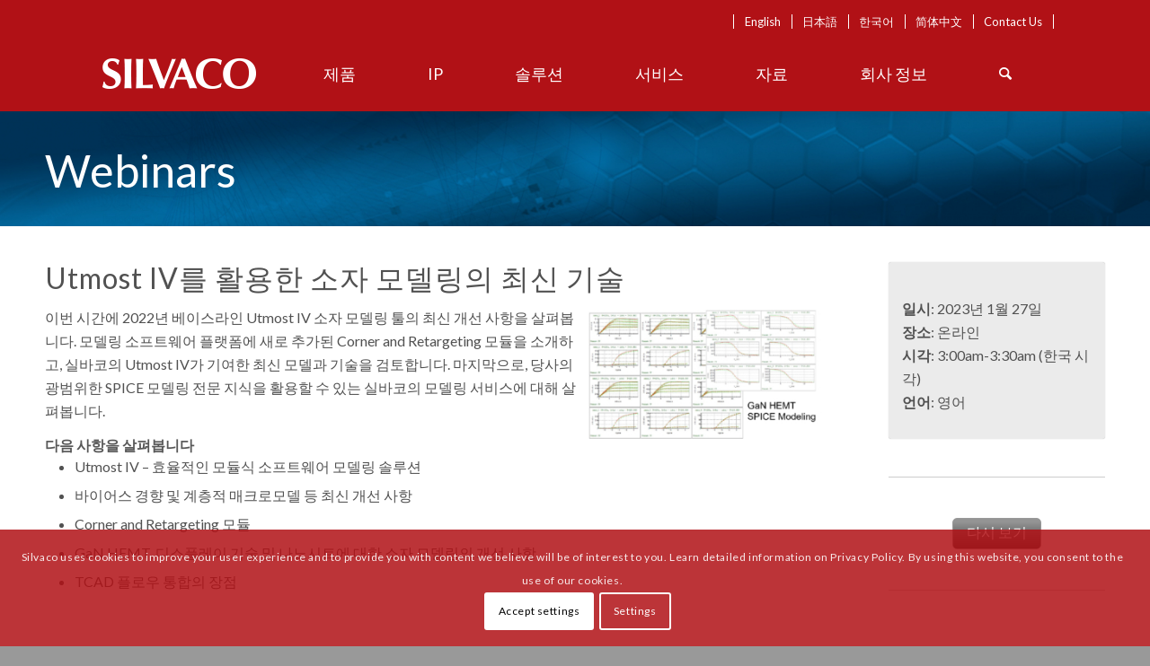

--- FILE ---
content_type: text/html; charset=UTF-8
request_url: https://silvaco.com/ko/webinar/learn-about-the-latest-advances-in-device-modeling-using-silvaco-utmost-iv/
body_size: 27426
content:
<!DOCTYPE html>
<html lang="ko-KR" class="html_stretched responsive av-preloader-disabled av-default-lightbox  html_header_top html_logo_left html_main_nav_header html_menu_right html_custom html_header_sticky html_header_shrinking_disabled html_mobile_menu_tablet html_header_searchicon html_content_align_center html_header_unstick_top_disabled html_header_stretch_disabled html_minimal_header html_av-overlay-side html_av-overlay-side-classic html_av-submenu-noclone html_entry_id_45538 av-cookies-consent-show-message-bar av-cookies-cookie-consent-enabled av-cookies-can-opt-out av-cookies-user-silent-accept avia-cookie-check-browser-settings av-no-preview html_text_menu_active ">
<head>
<!-- Google Tag Manager removed 06-04-2025 Casey Molver
<script>(function(w,d,s,l,i){w[l]=w[l]||[];w[l].push({'gtm.start':
new Date().getTime(),event:'gtm.js'});var f=d.getElementsByTagName(s)[0],
j=d.createElement(s),dl=l!='dataLayer'?'&l='+l:'';j.async=true;j.src=
'https://www.googletagmanager.com/gtm.js?id='+i+dl;f.parentNode.insertBefore(j,f);
})(window,document,'script','dataLayer','GTM-KCMLZ4T');</script>
 End Google Tag Manager -->
	
	
<script type='text/javascript'>curLocale ='';function locChange(urlArg){console.log('urlArg: '+urlArg+' curLocale: '+curLocale); window.document.location.href=urlArg+curLocale;} </script>    
    
<meta charset="UTF-8" />


<!-- mobile setting -->
<meta name="viewport" content="width=device-width, initial-scale=1">        <!--Begin Pardot Code -->
        <script type="text/javascript">
piAId = '146371';
piCId = '1437';
(function() {
function async_load(){
var s = document.createElement('script'); s.type = 'text/javascript';
s.src = ('https:' == document.location.protocol ? 'https://pi' : 'http://cdn') + '.pardot.com/pd.js';
var c = document.getElementsByTagName('script')[0]; c.parentNode.insertBefore(s, c);
}
if(window.attachEvent) { window.attachEvent('onload', async_load); }
else { window.addEventListener('load', async_load, false); }
})();
</script>
        <!--End Pardot Code -->

<!-- Scripts/CSS and wp_head hook -->
<meta name='robots' content='index, follow, max-image-preview:large, max-snippet:-1, max-video-preview:-1' />
<link rel="alternate" hreflang="en" href="https://silvaco.com/webinar/learn-about-the-latest-advances-in-device-modeling-using-silvaco-utmost-iv/" />
<link rel="alternate" hreflang="ja" href="https://silvaco.com/ja/webinar/learn-about-the-latest-advances-in-device-modeling-using-silvaco-utmost-iv/" />
<link rel="alternate" hreflang="ko" href="https://silvaco.com/ko/webinar/learn-about-the-latest-advances-in-device-modeling-using-silvaco-utmost-iv/" />
<link rel="alternate" hreflang="zh-hans" href="https://silvaco.com/zh-hans/webinar/learn-about-the-latest-advances-in-device-modeling-using-silvaco-utmost-iv/" />
<link rel="alternate" hreflang="x-default" href="https://silvaco.com/webinar/learn-about-the-latest-advances-in-device-modeling-using-silvaco-utmost-iv/" />

				<script type='text/javascript'>

				function avia_cookie_check_sessionStorage()
				{
					//	FF throws error when all cookies blocked !!
					var sessionBlocked = false;
					try
					{
						var test = sessionStorage.getItem( 'aviaCookieRefused' ) != null;
					}
					catch(e)
					{
						sessionBlocked = true;
					}
					
					var aviaCookieRefused = ! sessionBlocked ? sessionStorage.getItem( 'aviaCookieRefused' ) : null;
					
					var html = document.getElementsByTagName('html')[0];

					/**
					 * Set a class to avoid calls to sessionStorage
					 */
					if( sessionBlocked || aviaCookieRefused )
					{
						if( html.className.indexOf('av-cookies-session-refused') < 0 )
						{
							html.className += ' av-cookies-session-refused';
						}
					}
					
					if( sessionBlocked || aviaCookieRefused || document.cookie.match(/aviaCookieConsent/) )
					{
						if( html.className.indexOf('av-cookies-user-silent-accept') >= 0 )
						{
							 html.className = html.className.replace(/\bav-cookies-user-silent-accept\b/g, '');
						}
					}
				}

				avia_cookie_check_sessionStorage();

			</script>
			
	<!-- This site is optimized with the Yoast SEO Premium plugin v24.0 (Yoast SEO v24.0) - https://yoast.com/wordpress/plugins/seo/ -->
	<title>Utmost IV를 활용한 소자 모델링의 최신 기술 - Silvaco</title>
	<meta name="description" content="In this webinar, Silvaco will present some of the 2022 Baseline enhancements to our Utmost IV Device Modeling tool. We will introduce the" />
	<link rel="canonical" href="https://silvaco.com/ko/webinar/learn-about-the-latest-advances-in-device-modeling-using-silvaco-utmost-iv/" />
	<meta property="og:locale" content="ko_KR" />
	<meta property="og:type" content="article" />
	<meta property="og:title" content="Utmost IV를 활용한 소자 모델링의 최신 기술" />
	<meta property="og:description" content="In this webinar, Silvaco will present some of the 2022 Baseline enhancements to our Utmost IV Device Modeling tool. We will introduce the" />
	<meta property="og:url" content="https://silvaco.com/ko/webinar/learn-about-the-latest-advances-in-device-modeling-using-silvaco-utmost-iv/" />
	<meta property="og:site_name" content="Silvaco" />
	<meta property="article:publisher" content="https://www.facebook.com/SilvacoSoftware/" />
	<meta property="article:published_time" content="2023-01-10T19:10:02+00:00" />
	<meta property="article:modified_time" content="2023-02-19T06:55:32+00:00" />
	<meta property="og:image" content="https://silvaco.com/wp-content/uploads/2023/01/Utmost_webinar_image-300x164.jpg" />
	<meta name="author" content="Gigi Boss" />
	<meta name="twitter:card" content="summary_large_image" />
	<meta name="twitter:creator" content="@SilvacoSoftware" />
	<meta name="twitter:site" content="@SilvacoSoftware" />
	<meta name="twitter:label1" content="글쓴이" />
	<meta name="twitter:data1" content="Gigi Boss" />
	<meta name="twitter:label2" content="예상 되는 판독 시간" />
	<meta name="twitter:data2" content="6분" />
	<script type="application/ld+json" class="yoast-schema-graph">{"@context":"https://schema.org","@graph":[{"@type":"WebPage","@id":"https://silvaco.com/ko/webinar/learn-about-the-latest-advances-in-device-modeling-using-silvaco-utmost-iv/","url":"https://silvaco.com/ko/webinar/learn-about-the-latest-advances-in-device-modeling-using-silvaco-utmost-iv/","name":"Utmost IV를 활용한 소자 모델링의 최신 기술 - Silvaco","isPartOf":{"@id":"https://silvaco.com/ja/#website"},"primaryImageOfPage":{"@id":"https://silvaco.com/ko/webinar/learn-about-the-latest-advances-in-device-modeling-using-silvaco-utmost-iv/#primaryimage"},"image":{"@id":"https://silvaco.com/ko/webinar/learn-about-the-latest-advances-in-device-modeling-using-silvaco-utmost-iv/#primaryimage"},"thumbnailUrl":"https://silvaco.com/wp-content/uploads/2023/01/Utmost_webinar_image-300x164.jpg","datePublished":"2023-01-10T19:10:02+00:00","dateModified":"2023-02-19T06:55:32+00:00","author":{"@id":"https://silvaco.com/ja/#/schema/person/9a8ef04795e92c2c823a9515651814a0"},"description":"In this webinar, Silvaco will present some of the 2022 Baseline enhancements to our Utmost IV Device Modeling tool. We will introduce the","breadcrumb":{"@id":"https://silvaco.com/ko/webinar/learn-about-the-latest-advances-in-device-modeling-using-silvaco-utmost-iv/#breadcrumb"},"inLanguage":"ko-KR","potentialAction":[{"@type":"ReadAction","target":["https://silvaco.com/ko/webinar/learn-about-the-latest-advances-in-device-modeling-using-silvaco-utmost-iv/"]}]},{"@type":"ImageObject","inLanguage":"ko-KR","@id":"https://silvaco.com/ko/webinar/learn-about-the-latest-advances-in-device-modeling-using-silvaco-utmost-iv/#primaryimage","url":"https://silvaco.com/wp-content/uploads/2023/01/Utmost_webinar_image-300x164.jpg","contentUrl":"https://silvaco.com/wp-content/uploads/2023/01/Utmost_webinar_image-300x164.jpg"},{"@type":"BreadcrumbList","@id":"https://silvaco.com/ko/webinar/learn-about-the-latest-advances-in-device-modeling-using-silvaco-utmost-iv/#breadcrumb","itemListElement":[{"@type":"ListItem","position":1,"name":"홈","item":"https://silvaco.com/ko/"},{"@type":"ListItem","position":2,"name":"Utmost IV를 활용한 소자 모델링의 최신 기술"}]},{"@type":"WebSite","@id":"https://silvaco.com/ja/#website","url":"https://silvaco.com/ja/","name":"Silvaco","description":"","potentialAction":[{"@type":"SearchAction","target":{"@type":"EntryPoint","urlTemplate":"https://silvaco.com/ja/?s={search_term_string}"},"query-input":{"@type":"PropertyValueSpecification","valueRequired":true,"valueName":"search_term_string"}}],"inLanguage":"ko-KR"},{"@type":"Person","@id":"https://silvaco.com/ja/#/schema/person/9a8ef04795e92c2c823a9515651814a0","name":"Gigi Boss","image":{"@type":"ImageObject","inLanguage":"ko-KR","@id":"https://silvaco.com/ja/#/schema/person/image/","url":"https://secure.gravatar.com/avatar/b7f31ad7d1442cb52f57257542486bd4?s=96&d=blank&r=g","contentUrl":"https://secure.gravatar.com/avatar/b7f31ad7d1442cb52f57257542486bd4?s=96&d=blank&r=g","caption":"Gigi Boss"},"url":"https://silvaco.com/ko/author/gigib/"}]}</script>
	<!-- / Yoast SEO Premium plugin. -->


<link rel="alternate" type="application/rss+xml" title="Silvaco &raquo; 피드" href="https://silvaco.com/ko/feed/" />
<link rel="alternate" type="application/rss+xml" title="Silvaco &raquo; 댓글 피드" href="https://silvaco.com/ko/comments/feed/" />

<!-- google webfont font replacement -->

			<script type='text/javascript'>

				(function() {
					
					/*	check if webfonts are disabled by user setting via cookie - or user must opt in.	*/
					var html = document.getElementsByTagName('html')[0];
					var cookie_check = html.className.indexOf('av-cookies-needs-opt-in') >= 0 || html.className.indexOf('av-cookies-can-opt-out') >= 0;
					var allow_continue = true;
					var silent_accept_cookie = html.className.indexOf('av-cookies-user-silent-accept') >= 0;

					if( cookie_check && ! silent_accept_cookie )
					{
						if( ! document.cookie.match(/aviaCookieConsent/) || html.className.indexOf('av-cookies-session-refused') >= 0 )
						{
							allow_continue = false;
						}
						else
						{
							if( ! document.cookie.match(/aviaPrivacyRefuseCookiesHideBar/) )
							{
								allow_continue = false;
							}
							else if( ! document.cookie.match(/aviaPrivacyEssentialCookiesEnabled/) )
							{
								allow_continue = false;
							}
							else if( document.cookie.match(/aviaPrivacyGoogleWebfontsDisabled/) )
							{
								allow_continue = false;
							}
						}
					}
					
					if( allow_continue )
					{
						var f = document.createElement('link');
					
						f.type 	= 'text/css';
						f.rel 	= 'stylesheet';
						f.href 	= '//fonts.googleapis.com/css?family=Lato:300,400,700';
						f.id 	= 'avia-google-webfont';

						document.getElementsByTagName('head')[0].appendChild(f);
					}
				})();
			
			</script>
			<script type="text/javascript">
/* <![CDATA[ */
window._wpemojiSettings = {"baseUrl":"https:\/\/s.w.org\/images\/core\/emoji\/15.0.3\/72x72\/","ext":".png","svgUrl":"https:\/\/s.w.org\/images\/core\/emoji\/15.0.3\/svg\/","svgExt":".svg","source":{"concatemoji":"https:\/\/silvaco.com\/wp-includes\/js\/wp-emoji-release.min.js?ver=6.5"}};
/*! This file is auto-generated */
!function(i,n){var o,s,e;function c(e){try{var t={supportTests:e,timestamp:(new Date).valueOf()};sessionStorage.setItem(o,JSON.stringify(t))}catch(e){}}function p(e,t,n){e.clearRect(0,0,e.canvas.width,e.canvas.height),e.fillText(t,0,0);var t=new Uint32Array(e.getImageData(0,0,e.canvas.width,e.canvas.height).data),r=(e.clearRect(0,0,e.canvas.width,e.canvas.height),e.fillText(n,0,0),new Uint32Array(e.getImageData(0,0,e.canvas.width,e.canvas.height).data));return t.every(function(e,t){return e===r[t]})}function u(e,t,n){switch(t){case"flag":return n(e,"\ud83c\udff3\ufe0f\u200d\u26a7\ufe0f","\ud83c\udff3\ufe0f\u200b\u26a7\ufe0f")?!1:!n(e,"\ud83c\uddfa\ud83c\uddf3","\ud83c\uddfa\u200b\ud83c\uddf3")&&!n(e,"\ud83c\udff4\udb40\udc67\udb40\udc62\udb40\udc65\udb40\udc6e\udb40\udc67\udb40\udc7f","\ud83c\udff4\u200b\udb40\udc67\u200b\udb40\udc62\u200b\udb40\udc65\u200b\udb40\udc6e\u200b\udb40\udc67\u200b\udb40\udc7f");case"emoji":return!n(e,"\ud83d\udc26\u200d\u2b1b","\ud83d\udc26\u200b\u2b1b")}return!1}function f(e,t,n){var r="undefined"!=typeof WorkerGlobalScope&&self instanceof WorkerGlobalScope?new OffscreenCanvas(300,150):i.createElement("canvas"),a=r.getContext("2d",{willReadFrequently:!0}),o=(a.textBaseline="top",a.font="600 32px Arial",{});return e.forEach(function(e){o[e]=t(a,e,n)}),o}function t(e){var t=i.createElement("script");t.src=e,t.defer=!0,i.head.appendChild(t)}"undefined"!=typeof Promise&&(o="wpEmojiSettingsSupports",s=["flag","emoji"],n.supports={everything:!0,everythingExceptFlag:!0},e=new Promise(function(e){i.addEventListener("DOMContentLoaded",e,{once:!0})}),new Promise(function(t){var n=function(){try{var e=JSON.parse(sessionStorage.getItem(o));if("object"==typeof e&&"number"==typeof e.timestamp&&(new Date).valueOf()<e.timestamp+604800&&"object"==typeof e.supportTests)return e.supportTests}catch(e){}return null}();if(!n){if("undefined"!=typeof Worker&&"undefined"!=typeof OffscreenCanvas&&"undefined"!=typeof URL&&URL.createObjectURL&&"undefined"!=typeof Blob)try{var e="postMessage("+f.toString()+"("+[JSON.stringify(s),u.toString(),p.toString()].join(",")+"));",r=new Blob([e],{type:"text/javascript"}),a=new Worker(URL.createObjectURL(r),{name:"wpTestEmojiSupports"});return void(a.onmessage=function(e){c(n=e.data),a.terminate(),t(n)})}catch(e){}c(n=f(s,u,p))}t(n)}).then(function(e){for(var t in e)n.supports[t]=e[t],n.supports.everything=n.supports.everything&&n.supports[t],"flag"!==t&&(n.supports.everythingExceptFlag=n.supports.everythingExceptFlag&&n.supports[t]);n.supports.everythingExceptFlag=n.supports.everythingExceptFlag&&!n.supports.flag,n.DOMReady=!1,n.readyCallback=function(){n.DOMReady=!0}}).then(function(){return e}).then(function(){var e;n.supports.everything||(n.readyCallback(),(e=n.source||{}).concatemoji?t(e.concatemoji):e.wpemoji&&e.twemoji&&(t(e.twemoji),t(e.wpemoji)))}))}((window,document),window._wpemojiSettings);
/* ]]> */
</script>
<link rel='stylesheet' id='ai1ec_style-css' href='//silvaco.com/wp-content/plugins/all-in-one-event-calendar/cache/054272fd_ai1ec_parsed_css.css?ver=3.0.0' type='text/css' media='all' />
<link rel='stylesheet' id='avia-grid-css' href='https://silvaco.com/wp-content/themes/enfold/css/grid.css?ver=4.8.2' type='text/css' media='all' />
<link rel='stylesheet' id='avia-base-css' href='https://silvaco.com/wp-content/themes/enfold/css/base.css?ver=4.8.2' type='text/css' media='all' />
<link rel='stylesheet' id='avia-layout-css' href='https://silvaco.com/wp-content/themes/enfold/css/layout.css?ver=4.8.2' type='text/css' media='all' />
<link rel='stylesheet' id='avia-module-audioplayer-css' href='https://silvaco.com/wp-content/themes/enfold/config-templatebuilder/avia-shortcodes/audio-player/audio-player.css?ver=6.5' type='text/css' media='all' />
<link rel='stylesheet' id='avia-module-blog-css' href='https://silvaco.com/wp-content/themes/enfold/config-templatebuilder/avia-shortcodes/blog/blog.css?ver=6.5' type='text/css' media='all' />
<link rel='stylesheet' id='avia-module-postslider-css' href='https://silvaco.com/wp-content/themes/enfold/config-templatebuilder/avia-shortcodes/postslider/postslider.css?ver=6.5' type='text/css' media='all' />
<link rel='stylesheet' id='avia-module-button-css' href='https://silvaco.com/wp-content/themes/enfold/config-templatebuilder/avia-shortcodes/buttons/buttons.css?ver=6.5' type='text/css' media='all' />
<link rel='stylesheet' id='avia-module-buttonrow-css' href='https://silvaco.com/wp-content/themes/enfold/config-templatebuilder/avia-shortcodes/buttonrow/buttonrow.css?ver=6.5' type='text/css' media='all' />
<link rel='stylesheet' id='avia-module-button-fullwidth-css' href='https://silvaco.com/wp-content/themes/enfold/config-templatebuilder/avia-shortcodes/buttons_fullwidth/buttons_fullwidth.css?ver=6.5' type='text/css' media='all' />
<link rel='stylesheet' id='avia-module-catalogue-css' href='https://silvaco.com/wp-content/themes/enfold/config-templatebuilder/avia-shortcodes/catalogue/catalogue.css?ver=6.5' type='text/css' media='all' />
<link rel='stylesheet' id='avia-module-comments-css' href='https://silvaco.com/wp-content/themes/enfold/config-templatebuilder/avia-shortcodes/comments/comments.css?ver=6.5' type='text/css' media='all' />
<link rel='stylesheet' id='avia-module-contact-css' href='https://silvaco.com/wp-content/themes/enfold/config-templatebuilder/avia-shortcodes/contact/contact.css?ver=6.5' type='text/css' media='all' />
<link rel='stylesheet' id='avia-module-slideshow-css' href='https://silvaco.com/wp-content/themes/enfold/config-templatebuilder/avia-shortcodes/slideshow/slideshow.css?ver=6.5' type='text/css' media='all' />
<link rel='stylesheet' id='avia-module-slideshow-contentpartner-css' href='https://silvaco.com/wp-content/themes/enfold/config-templatebuilder/avia-shortcodes/contentslider/contentslider.css?ver=6.5' type='text/css' media='all' />
<link rel='stylesheet' id='avia-module-countdown-css' href='https://silvaco.com/wp-content/themes/enfold/config-templatebuilder/avia-shortcodes/countdown/countdown.css?ver=6.5' type='text/css' media='all' />
<link rel='stylesheet' id='avia-module-gallery-css' href='https://silvaco.com/wp-content/themes/enfold/config-templatebuilder/avia-shortcodes/gallery/gallery.css?ver=6.5' type='text/css' media='all' />
<link rel='stylesheet' id='avia-module-gallery-hor-css' href='https://silvaco.com/wp-content/themes/enfold/config-templatebuilder/avia-shortcodes/gallery_horizontal/gallery_horizontal.css?ver=6.5' type='text/css' media='all' />
<link rel='stylesheet' id='avia-module-maps-css' href='https://silvaco.com/wp-content/themes/enfold/config-templatebuilder/avia-shortcodes/google_maps/google_maps.css?ver=6.5' type='text/css' media='all' />
<link rel='stylesheet' id='avia-module-gridrow-css' href='https://silvaco.com/wp-content/themes/enfold/config-templatebuilder/avia-shortcodes/grid_row/grid_row.css?ver=6.5' type='text/css' media='all' />
<link rel='stylesheet' id='avia-module-heading-css' href='https://silvaco.com/wp-content/themes/enfold/config-templatebuilder/avia-shortcodes/heading/heading.css?ver=6.5' type='text/css' media='all' />
<link rel='stylesheet' id='avia-module-rotator-css' href='https://silvaco.com/wp-content/themes/enfold/config-templatebuilder/avia-shortcodes/headline_rotator/headline_rotator.css?ver=6.5' type='text/css' media='all' />
<link rel='stylesheet' id='avia-module-hr-css' href='https://silvaco.com/wp-content/themes/enfold/config-templatebuilder/avia-shortcodes/hr/hr.css?ver=6.5' type='text/css' media='all' />
<link rel='stylesheet' id='avia-module-icon-css' href='https://silvaco.com/wp-content/themes/enfold/config-templatebuilder/avia-shortcodes/icon/icon.css?ver=6.5' type='text/css' media='all' />
<link rel='stylesheet' id='avia-module-iconbox-css' href='https://silvaco.com/wp-content/themes/enfold/config-templatebuilder/avia-shortcodes/iconbox/iconbox.css?ver=6.5' type='text/css' media='all' />
<link rel='stylesheet' id='avia-module-icongrid-css' href='https://silvaco.com/wp-content/themes/enfold/config-templatebuilder/avia-shortcodes/icongrid/icongrid.css?ver=6.5' type='text/css' media='all' />
<link rel='stylesheet' id='avia-module-iconlist-css' href='https://silvaco.com/wp-content/themes/enfold/config-templatebuilder/avia-shortcodes/iconlist/iconlist.css?ver=6.5' type='text/css' media='all' />
<link rel='stylesheet' id='avia-module-image-css' href='https://silvaco.com/wp-content/themes/enfold/config-templatebuilder/avia-shortcodes/image/image.css?ver=6.5' type='text/css' media='all' />
<link rel='stylesheet' id='avia-module-hotspot-css' href='https://silvaco.com/wp-content/themes/enfold/config-templatebuilder/avia-shortcodes/image_hotspots/image_hotspots.css?ver=6.5' type='text/css' media='all' />
<link rel='stylesheet' id='avia-module-magazine-css' href='https://silvaco.com/wp-content/themes/enfold/config-templatebuilder/avia-shortcodes/magazine/magazine.css?ver=6.5' type='text/css' media='all' />
<link rel='stylesheet' id='avia-module-masonry-css' href='https://silvaco.com/wp-content/themes/enfold/config-templatebuilder/avia-shortcodes/masonry_entries/masonry_entries.css?ver=6.5' type='text/css' media='all' />
<link rel='stylesheet' id='avia-siteloader-css' href='https://silvaco.com/wp-content/themes/enfold/css/avia-snippet-site-preloader.css?ver=6.5' type='text/css' media='all' />
<link rel='stylesheet' id='avia-module-menu-css' href='https://silvaco.com/wp-content/themes/enfold/config-templatebuilder/avia-shortcodes/menu/menu.css?ver=6.5' type='text/css' media='all' />
<link rel='stylesheet' id='avia-modfule-notification-css' href='https://silvaco.com/wp-content/themes/enfold/config-templatebuilder/avia-shortcodes/notification/notification.css?ver=6.5' type='text/css' media='all' />
<link rel='stylesheet' id='avia-module-numbers-css' href='https://silvaco.com/wp-content/themes/enfold/config-templatebuilder/avia-shortcodes/numbers/numbers.css?ver=6.5' type='text/css' media='all' />
<link rel='stylesheet' id='avia-module-portfolio-css' href='https://silvaco.com/wp-content/themes/enfold/config-templatebuilder/avia-shortcodes/portfolio/portfolio.css?ver=6.5' type='text/css' media='all' />
<link rel='stylesheet' id='avia-module-post-metadata-css' href='https://silvaco.com/wp-content/themes/enfold/config-templatebuilder/avia-shortcodes/post_metadata/post_metadata.css?ver=6.5' type='text/css' media='all' />
<link rel='stylesheet' id='avia-module-progress-bar-css' href='https://silvaco.com/wp-content/themes/enfold/config-templatebuilder/avia-shortcodes/progressbar/progressbar.css?ver=6.5' type='text/css' media='all' />
<link rel='stylesheet' id='avia-module-promobox-css' href='https://silvaco.com/wp-content/themes/enfold/config-templatebuilder/avia-shortcodes/promobox/promobox.css?ver=6.5' type='text/css' media='all' />
<link rel='stylesheet' id='avia-sc-search-css' href='https://silvaco.com/wp-content/themes/enfold/config-templatebuilder/avia-shortcodes/search/search.css?ver=6.5' type='text/css' media='all' />
<link rel='stylesheet' id='avia-module-slideshow-accordion-css' href='https://silvaco.com/wp-content/themes/enfold/config-templatebuilder/avia-shortcodes/slideshow_accordion/slideshow_accordion.css?ver=6.5' type='text/css' media='all' />
<link rel='stylesheet' id='avia-module-slideshow-feature-image-css' href='https://silvaco.com/wp-content/themes/enfold/config-templatebuilder/avia-shortcodes/slideshow_feature_image/slideshow_feature_image.css?ver=6.5' type='text/css' media='all' />
<link rel='stylesheet' id='avia-module-slideshow-fullsize-css' href='https://silvaco.com/wp-content/themes/enfold/config-templatebuilder/avia-shortcodes/slideshow_fullsize/slideshow_fullsize.css?ver=6.5' type='text/css' media='all' />
<link rel='stylesheet' id='avia-module-slideshow-fullscreen-css' href='https://silvaco.com/wp-content/themes/enfold/config-templatebuilder/avia-shortcodes/slideshow_fullscreen/slideshow_fullscreen.css?ver=6.5' type='text/css' media='all' />
<link rel='stylesheet' id='avia-module-slideshow-ls-css' href='https://silvaco.com/wp-content/themes/enfold/config-templatebuilder/avia-shortcodes/slideshow_layerslider/slideshow_layerslider.css?ver=6.5' type='text/css' media='all' />
<link rel='stylesheet' id='avia-module-social-css' href='https://silvaco.com/wp-content/themes/enfold/config-templatebuilder/avia-shortcodes/social_share/social_share.css?ver=6.5' type='text/css' media='all' />
<link rel='stylesheet' id='avia-module-tabsection-css' href='https://silvaco.com/wp-content/themes/enfold/config-templatebuilder/avia-shortcodes/tab_section/tab_section.css?ver=6.5' type='text/css' media='all' />
<link rel='stylesheet' id='avia-module-table-css' href='https://silvaco.com/wp-content/themes/enfold/config-templatebuilder/avia-shortcodes/table/table.css?ver=6.5' type='text/css' media='all' />
<link rel='stylesheet' id='avia-module-tabs-css' href='https://silvaco.com/wp-content/themes/enfold/config-templatebuilder/avia-shortcodes/tabs/tabs.css?ver=6.5' type='text/css' media='all' />
<link rel='stylesheet' id='avia-module-team-css' href='https://silvaco.com/wp-content/themes/enfold/config-templatebuilder/avia-shortcodes/team/team.css?ver=6.5' type='text/css' media='all' />
<link rel='stylesheet' id='avia-module-testimonials-css' href='https://silvaco.com/wp-content/themes/enfold/config-templatebuilder/avia-shortcodes/testimonials/testimonials.css?ver=6.5' type='text/css' media='all' />
<link rel='stylesheet' id='avia-module-timeline-css' href='https://silvaco.com/wp-content/themes/enfold/config-templatebuilder/avia-shortcodes/timeline/timeline.css?ver=6.5' type='text/css' media='all' />
<link rel='stylesheet' id='avia-module-toggles-css' href='https://silvaco.com/wp-content/themes/enfold/config-templatebuilder/avia-shortcodes/toggles/toggles.css?ver=6.5' type='text/css' media='all' />
<link rel='stylesheet' id='avia-module-video-css' href='https://silvaco.com/wp-content/themes/enfold/config-templatebuilder/avia-shortcodes/video/video.css?ver=6.5' type='text/css' media='all' />
<style id='wp-emoji-styles-inline-css' type='text/css'>

	img.wp-smiley, img.emoji {
		display: inline !important;
		border: none !important;
		box-shadow: none !important;
		height: 1em !important;
		width: 1em !important;
		margin: 0 0.07em !important;
		vertical-align: -0.1em !important;
		background: none !important;
		padding: 0 !important;
	}
</style>
<link rel='stylesheet' id='wp-block-library-css' href='https://silvaco.com/wp-includes/css/dist/block-library/style.min.css?ver=6.5' type='text/css' media='all' />
<link rel='stylesheet' id='pardot-css' href='https://silvaco.com/wp-content/plugins/pardot/build/style-index.css?ver=1733884074' type='text/css' media='all' />
<style id='classic-theme-styles-inline-css' type='text/css'>
/*! This file is auto-generated */
.wp-block-button__link{color:#fff;background-color:#32373c;border-radius:9999px;box-shadow:none;text-decoration:none;padding:calc(.667em + 2px) calc(1.333em + 2px);font-size:1.125em}.wp-block-file__button{background:#32373c;color:#fff;text-decoration:none}
</style>
<style id='global-styles-inline-css' type='text/css'>
body{--wp--preset--color--black: #000000;--wp--preset--color--cyan-bluish-gray: #abb8c3;--wp--preset--color--white: #ffffff;--wp--preset--color--pale-pink: #f78da7;--wp--preset--color--vivid-red: #cf2e2e;--wp--preset--color--luminous-vivid-orange: #ff6900;--wp--preset--color--luminous-vivid-amber: #fcb900;--wp--preset--color--light-green-cyan: #7bdcb5;--wp--preset--color--vivid-green-cyan: #00d084;--wp--preset--color--pale-cyan-blue: #8ed1fc;--wp--preset--color--vivid-cyan-blue: #0693e3;--wp--preset--color--vivid-purple: #9b51e0;--wp--preset--gradient--vivid-cyan-blue-to-vivid-purple: linear-gradient(135deg,rgba(6,147,227,1) 0%,rgb(155,81,224) 100%);--wp--preset--gradient--light-green-cyan-to-vivid-green-cyan: linear-gradient(135deg,rgb(122,220,180) 0%,rgb(0,208,130) 100%);--wp--preset--gradient--luminous-vivid-amber-to-luminous-vivid-orange: linear-gradient(135deg,rgba(252,185,0,1) 0%,rgba(255,105,0,1) 100%);--wp--preset--gradient--luminous-vivid-orange-to-vivid-red: linear-gradient(135deg,rgba(255,105,0,1) 0%,rgb(207,46,46) 100%);--wp--preset--gradient--very-light-gray-to-cyan-bluish-gray: linear-gradient(135deg,rgb(238,238,238) 0%,rgb(169,184,195) 100%);--wp--preset--gradient--cool-to-warm-spectrum: linear-gradient(135deg,rgb(74,234,220) 0%,rgb(151,120,209) 20%,rgb(207,42,186) 40%,rgb(238,44,130) 60%,rgb(251,105,98) 80%,rgb(254,248,76) 100%);--wp--preset--gradient--blush-light-purple: linear-gradient(135deg,rgb(255,206,236) 0%,rgb(152,150,240) 100%);--wp--preset--gradient--blush-bordeaux: linear-gradient(135deg,rgb(254,205,165) 0%,rgb(254,45,45) 50%,rgb(107,0,62) 100%);--wp--preset--gradient--luminous-dusk: linear-gradient(135deg,rgb(255,203,112) 0%,rgb(199,81,192) 50%,rgb(65,88,208) 100%);--wp--preset--gradient--pale-ocean: linear-gradient(135deg,rgb(255,245,203) 0%,rgb(182,227,212) 50%,rgb(51,167,181) 100%);--wp--preset--gradient--electric-grass: linear-gradient(135deg,rgb(202,248,128) 0%,rgb(113,206,126) 100%);--wp--preset--gradient--midnight: linear-gradient(135deg,rgb(2,3,129) 0%,rgb(40,116,252) 100%);--wp--preset--font-size--small: 13px;--wp--preset--font-size--medium: 20px;--wp--preset--font-size--large: 36px;--wp--preset--font-size--x-large: 42px;--wp--preset--spacing--20: 0.44rem;--wp--preset--spacing--30: 0.67rem;--wp--preset--spacing--40: 1rem;--wp--preset--spacing--50: 1.5rem;--wp--preset--spacing--60: 2.25rem;--wp--preset--spacing--70: 3.38rem;--wp--preset--spacing--80: 5.06rem;--wp--preset--shadow--natural: 6px 6px 9px rgba(0, 0, 0, 0.2);--wp--preset--shadow--deep: 12px 12px 50px rgba(0, 0, 0, 0.4);--wp--preset--shadow--sharp: 6px 6px 0px rgba(0, 0, 0, 0.2);--wp--preset--shadow--outlined: 6px 6px 0px -3px rgba(255, 255, 255, 1), 6px 6px rgba(0, 0, 0, 1);--wp--preset--shadow--crisp: 6px 6px 0px rgba(0, 0, 0, 1);}:where(.is-layout-flex){gap: 0.5em;}:where(.is-layout-grid){gap: 0.5em;}body .is-layout-flow > .alignleft{float: left;margin-inline-start: 0;margin-inline-end: 2em;}body .is-layout-flow > .alignright{float: right;margin-inline-start: 2em;margin-inline-end: 0;}body .is-layout-flow > .aligncenter{margin-left: auto !important;margin-right: auto !important;}body .is-layout-constrained > .alignleft{float: left;margin-inline-start: 0;margin-inline-end: 2em;}body .is-layout-constrained > .alignright{float: right;margin-inline-start: 2em;margin-inline-end: 0;}body .is-layout-constrained > .aligncenter{margin-left: auto !important;margin-right: auto !important;}body .is-layout-constrained > :where(:not(.alignleft):not(.alignright):not(.alignfull)){max-width: var(--wp--style--global--content-size);margin-left: auto !important;margin-right: auto !important;}body .is-layout-constrained > .alignwide{max-width: var(--wp--style--global--wide-size);}body .is-layout-flex{display: flex;}body .is-layout-flex{flex-wrap: wrap;align-items: center;}body .is-layout-flex > *{margin: 0;}body .is-layout-grid{display: grid;}body .is-layout-grid > *{margin: 0;}:where(.wp-block-columns.is-layout-flex){gap: 2em;}:where(.wp-block-columns.is-layout-grid){gap: 2em;}:where(.wp-block-post-template.is-layout-flex){gap: 1.25em;}:where(.wp-block-post-template.is-layout-grid){gap: 1.25em;}.has-black-color{color: var(--wp--preset--color--black) !important;}.has-cyan-bluish-gray-color{color: var(--wp--preset--color--cyan-bluish-gray) !important;}.has-white-color{color: var(--wp--preset--color--white) !important;}.has-pale-pink-color{color: var(--wp--preset--color--pale-pink) !important;}.has-vivid-red-color{color: var(--wp--preset--color--vivid-red) !important;}.has-luminous-vivid-orange-color{color: var(--wp--preset--color--luminous-vivid-orange) !important;}.has-luminous-vivid-amber-color{color: var(--wp--preset--color--luminous-vivid-amber) !important;}.has-light-green-cyan-color{color: var(--wp--preset--color--light-green-cyan) !important;}.has-vivid-green-cyan-color{color: var(--wp--preset--color--vivid-green-cyan) !important;}.has-pale-cyan-blue-color{color: var(--wp--preset--color--pale-cyan-blue) !important;}.has-vivid-cyan-blue-color{color: var(--wp--preset--color--vivid-cyan-blue) !important;}.has-vivid-purple-color{color: var(--wp--preset--color--vivid-purple) !important;}.has-black-background-color{background-color: var(--wp--preset--color--black) !important;}.has-cyan-bluish-gray-background-color{background-color: var(--wp--preset--color--cyan-bluish-gray) !important;}.has-white-background-color{background-color: var(--wp--preset--color--white) !important;}.has-pale-pink-background-color{background-color: var(--wp--preset--color--pale-pink) !important;}.has-vivid-red-background-color{background-color: var(--wp--preset--color--vivid-red) !important;}.has-luminous-vivid-orange-background-color{background-color: var(--wp--preset--color--luminous-vivid-orange) !important;}.has-luminous-vivid-amber-background-color{background-color: var(--wp--preset--color--luminous-vivid-amber) !important;}.has-light-green-cyan-background-color{background-color: var(--wp--preset--color--light-green-cyan) !important;}.has-vivid-green-cyan-background-color{background-color: var(--wp--preset--color--vivid-green-cyan) !important;}.has-pale-cyan-blue-background-color{background-color: var(--wp--preset--color--pale-cyan-blue) !important;}.has-vivid-cyan-blue-background-color{background-color: var(--wp--preset--color--vivid-cyan-blue) !important;}.has-vivid-purple-background-color{background-color: var(--wp--preset--color--vivid-purple) !important;}.has-black-border-color{border-color: var(--wp--preset--color--black) !important;}.has-cyan-bluish-gray-border-color{border-color: var(--wp--preset--color--cyan-bluish-gray) !important;}.has-white-border-color{border-color: var(--wp--preset--color--white) !important;}.has-pale-pink-border-color{border-color: var(--wp--preset--color--pale-pink) !important;}.has-vivid-red-border-color{border-color: var(--wp--preset--color--vivid-red) !important;}.has-luminous-vivid-orange-border-color{border-color: var(--wp--preset--color--luminous-vivid-orange) !important;}.has-luminous-vivid-amber-border-color{border-color: var(--wp--preset--color--luminous-vivid-amber) !important;}.has-light-green-cyan-border-color{border-color: var(--wp--preset--color--light-green-cyan) !important;}.has-vivid-green-cyan-border-color{border-color: var(--wp--preset--color--vivid-green-cyan) !important;}.has-pale-cyan-blue-border-color{border-color: var(--wp--preset--color--pale-cyan-blue) !important;}.has-vivid-cyan-blue-border-color{border-color: var(--wp--preset--color--vivid-cyan-blue) !important;}.has-vivid-purple-border-color{border-color: var(--wp--preset--color--vivid-purple) !important;}.has-vivid-cyan-blue-to-vivid-purple-gradient-background{background: var(--wp--preset--gradient--vivid-cyan-blue-to-vivid-purple) !important;}.has-light-green-cyan-to-vivid-green-cyan-gradient-background{background: var(--wp--preset--gradient--light-green-cyan-to-vivid-green-cyan) !important;}.has-luminous-vivid-amber-to-luminous-vivid-orange-gradient-background{background: var(--wp--preset--gradient--luminous-vivid-amber-to-luminous-vivid-orange) !important;}.has-luminous-vivid-orange-to-vivid-red-gradient-background{background: var(--wp--preset--gradient--luminous-vivid-orange-to-vivid-red) !important;}.has-very-light-gray-to-cyan-bluish-gray-gradient-background{background: var(--wp--preset--gradient--very-light-gray-to-cyan-bluish-gray) !important;}.has-cool-to-warm-spectrum-gradient-background{background: var(--wp--preset--gradient--cool-to-warm-spectrum) !important;}.has-blush-light-purple-gradient-background{background: var(--wp--preset--gradient--blush-light-purple) !important;}.has-blush-bordeaux-gradient-background{background: var(--wp--preset--gradient--blush-bordeaux) !important;}.has-luminous-dusk-gradient-background{background: var(--wp--preset--gradient--luminous-dusk) !important;}.has-pale-ocean-gradient-background{background: var(--wp--preset--gradient--pale-ocean) !important;}.has-electric-grass-gradient-background{background: var(--wp--preset--gradient--electric-grass) !important;}.has-midnight-gradient-background{background: var(--wp--preset--gradient--midnight) !important;}.has-small-font-size{font-size: var(--wp--preset--font-size--small) !important;}.has-medium-font-size{font-size: var(--wp--preset--font-size--medium) !important;}.has-large-font-size{font-size: var(--wp--preset--font-size--large) !important;}.has-x-large-font-size{font-size: var(--wp--preset--font-size--x-large) !important;}
.wp-block-navigation a:where(:not(.wp-element-button)){color: inherit;}
:where(.wp-block-post-template.is-layout-flex){gap: 1.25em;}:where(.wp-block-post-template.is-layout-grid){gap: 1.25em;}
:where(.wp-block-columns.is-layout-flex){gap: 2em;}:where(.wp-block-columns.is-layout-grid){gap: 2em;}
.wp-block-pullquote{font-size: 1.5em;line-height: 1.6;}
</style>
<link rel='stylesheet' id='menu-image-css' href='https://silvaco.com/wp-content/plugins/menu-image/includes/css/menu-image.css?ver=3.12' type='text/css' media='all' />
<link rel='stylesheet' id='dashicons-css' href='https://silvaco.com/wp-includes/css/dashicons.min.css?ver=6.5' type='text/css' media='all' />
<link rel='stylesheet' id='rs-plugin-settings-css' href='https://silvaco.com/wp-content/plugins/revslider/public/assets/css/rs6.css?ver=6.4.8' type='text/css' media='all' />
<style id='rs-plugin-settings-inline-css' type='text/css'>
#rs-demo-id {}
</style>
<link rel='stylesheet' id='tps-super-font-awesome-css-css' href='https://silvaco.com/wp-content/plugins/super-testimonial/frontend/css/font-awesome.css?ver=6.5' type='text/css' media='all' />
<link rel='stylesheet' id='tps-super-owl.carousel-css-css' href='https://silvaco.com/wp-content/plugins/super-testimonial/frontend/css/owl.carousel.min.css?ver=6.5' type='text/css' media='all' />
<link rel='stylesheet' id='tps-super-style-css-css' href='https://silvaco.com/wp-content/plugins/super-testimonial/frontend/css/theme-style.css?ver=6.5' type='text/css' media='all' />
<link rel='stylesheet' id='wonderplugin-gridgallery-engine-css-css' href='https://silvaco.com/wp-content/plugins/wonderplugin-gridgallery/engine/wonderplugingridgalleryengine.css?ver=18.7.1PRO' type='text/css' media='all' />
<link rel='stylesheet' id='wpml-legacy-post-translations-0-css' href='https://silvaco.com/wp-content/plugins/sitepress-multilingual-cms/templates/language-switchers/legacy-post-translations/style.min.css?ver=1' type='text/css' media='all' />
<style id='wpml-legacy-post-translations-0-inline-css' type='text/css'>
#lang_sel img, #lang_sel_list img, #lang_sel_footer img { display: inline; }
</style>
<link rel='stylesheet' id='wppopups-base-css' href='https://silvaco.com/wp-content/plugins/wp-popups-lite/src/assets/css/wppopups-base.css?ver=2.2.0.2' type='text/css' media='all' />
<link rel='stylesheet' id='avia-scs-css' href='https://silvaco.com/wp-content/themes/enfold/css/shortcodes.css?ver=4.8.2' type='text/css' media='all' />
<link rel='stylesheet' id='avia-popup-css-css' href='https://silvaco.com/wp-content/themes/enfold/js/aviapopup/magnific-popup.css?ver=4.8.2' type='text/css' media='screen' />
<link rel='stylesheet' id='avia-lightbox-css' href='https://silvaco.com/wp-content/themes/enfold/css/avia-snippet-lightbox.css?ver=4.8.2' type='text/css' media='screen' />
<link rel='stylesheet' id='avia-widget-css-css' href='https://silvaco.com/wp-content/themes/enfold/css/avia-snippet-widget.css?ver=4.8.2' type='text/css' media='screen' />
<link rel='stylesheet' id='mediaelement-css' href='https://silvaco.com/wp-includes/js/mediaelement/mediaelementplayer-legacy.min.css?ver=4.2.17' type='text/css' media='all' />
<link rel='stylesheet' id='wp-mediaelement-css' href='https://silvaco.com/wp-includes/js/mediaelement/wp-mediaelement.min.css?ver=6.5' type='text/css' media='all' />
<link rel='stylesheet' id='avia-dynamic-css' href='https://silvaco.com/wp-content/uploads/dynamic_avia/enfold_child_ko.css?ver=67ad96e3c45cb' type='text/css' media='all' />
<link rel='stylesheet' id='avia-custom-css' href='https://silvaco.com/wp-content/themes/enfold/css/custom.css?ver=4.8.2' type='text/css' media='all' />
<link rel='stylesheet' id='avia-style-css' href='https://silvaco.com/wp-content/themes/enfold-child/style.css?ver=4.8.2' type='text/css' media='all' />
<link rel='stylesheet' id='bellows-css' href='https://silvaco.com/wp-content/plugins/bellows-pro/pro/assets/css/bellows.min.css?ver=1.4.3' type='text/css' media='all' />
<link rel='stylesheet' id='avia-cookie-css-css' href='https://silvaco.com/wp-content/themes/enfold/css/avia-snippet-cookieconsent.css?ver=4.8.2' type='text/css' media='screen' />
<link rel='stylesheet' id='bellows-font-awesome-css' href='https://silvaco.com/wp-content/plugins/bellows-pro/assets/css/fontawesome/css/font-awesome.min.css?ver=1.4.3' type='text/css' media='all' />
<link rel='stylesheet' id='avia-wpml-css' href='https://silvaco.com/wp-content/themes/enfold/config-wpml/wpml-mod.css?ver=4.8.2' type='text/css' media='all' />
<script type="text/javascript" src="https://silvaco.com/wp-includes/js/jquery/jquery.min.js?ver=3.7.1" id="jquery-core-js"></script>
<script type="text/javascript" src="https://silvaco.com/wp-includes/js/jquery/jquery-migrate.min.js?ver=3.4.1" id="jquery-migrate-js"></script>
<script type="text/javascript" src="https://silvaco.com/wp-content/plugins/revslider/public/assets/js/rbtools.min.js?ver=6.4.5" id="tp-tools-js"></script>
<script type="text/javascript" src="https://silvaco.com/wp-content/plugins/revslider/public/assets/js/rs6.min.js?ver=6.4.8" id="revmin-js"></script>
<script type="text/javascript" src="https://silvaco.com/wp-content/plugins/sticky-menu-or-anything-on-scroll/assets/js/jq-sticky-anything.min.js?ver=2.1.1" id="stickyAnythingLib-js"></script>
<script type="text/javascript" src="https://silvaco.com/wp-content/plugins/wonderplugin-gridgallery/engine/wonderplugingridlightbox.js?ver=18.7.1PRO" id="wonderplugin-gridgallery-lightbox-script-js"></script>
<script type="text/javascript" src="https://silvaco.com/wp-content/plugins/wonderplugin-gridgallery/engine/wonderplugingridgallery.js?ver=18.7.1PRO" id="wonderplugin-gridgallery-script-js"></script>
<script type="text/javascript" src="https://silvaco.com/wp-content/uploads/dynamic_avia/avia-head-scripts-e2502f95858545cbf50a04f62c3fcc3a---6973c218d9c98.js" id="avia-head-scripts-js"></script>
<link rel="https://api.w.org/" href="https://silvaco.com/ko/wp-json/" /><link rel="alternate" type="application/json" href="https://silvaco.com/ko/wp-json/wp/v2/posts/45538" /><link rel="EditURI" type="application/rsd+xml" title="RSD" href="https://silvaco.com/xmlrpc.php?rsd" />
<meta name="generator" content="WordPress 6.5" />
<link rel='shortlink' href='https://silvaco.com/ko/?p=45538' />
<link rel="alternate" type="application/json+oembed" href="https://silvaco.com/ko/wp-json/oembed/1.0/embed?url=https%3A%2F%2Fsilvaco.com%2Fko%2Fwebinar%2Flearn-about-the-latest-advances-in-device-modeling-using-silvaco-utmost-iv%2F" />
<link rel="alternate" type="text/xml+oembed" href="https://silvaco.com/ko/wp-json/oembed/1.0/embed?url=https%3A%2F%2Fsilvaco.com%2Fko%2Fwebinar%2Flearn-about-the-latest-advances-in-device-modeling-using-silvaco-utmost-iv%2F&#038;format=xml" />
<meta name="generator" content="WPML ver:4.6.14 stt:59,1,28,29;" />
<style id="bellows-custom-generated-css">
/** Bellows Custom Menu Styles (Customizer) **/
/* main */
.bellows.bellows-main, .bellows.bellows-main .bellows-menu-item, .bellows.bellows-main .bellows-menu-item .bellows-target { font-family:"Lato"; }
.bellows.bellows-main { background-color:#595959; }
.bellows.bellows-main .bellows-nav .bellows-item-level-0 > .bellows-target:hover { background-color:#595959; color:#b11116; }
.bellows.bellows-main .bellows-nav .bellows-item-level-0.bellows-active > .bellows-target { background-color:#595959; color:#b11116; }
.bellows.bellows-main .bellows-nav .bellows-item-level-0.bellows-current-menu-item > .bellows-target, .bellows.bellows-main .bellows-nav .bellows-item-level-0.bellows-current-menu-ancestor > .bellows-target { background-color:#595959; color:#b11116; }
.bellows.bellows-main .bellows-nav .bellows-item-level-0 > .bellows-target, .bellows.bellows-main .bellows-nav .bellows-item-level-0 > .bellows-custom-content { color:#515151; }
.bellows.bellows-main .bellows-nav .bellows-submenu { background-color:#ffffff; }
.bellows.bellows-main .bellows-nav .bellows-submenu .bellows-target:hover { background-color:#ffffff; color:#d11930; }
.bellows.bellows-main .bellows-nav .bellows-submenu .bellows-current-menu-item > .bellows-target, .bellows.bellows-main .bellows-nav .bellows-submenu .bellows-current-menu-ancestor > .bellows-target { background-color:#ffffff; color:#d11930; }
.bellows.bellows-main .bellows-nav .bellows-submenu .bellows-target { color:#b11116; }



/** Bellows Custom Tweaks (General Settings) **/
.avia_wpml_language_switch {
    display: none !important;
}
/* Status: Loaded from Transient */

</style><script>
     jQuery(document).scroll(function() {
     var sections = jQuery('.avia-section'),
        menu   = jQuery('a[href^="#"]');
     	menu.on('click', function(event) {
    		var target = jQuery(this.getAttribute('href'));
    		if( target.length ) {
        		event.preventDefault();
        			jQuery('html, body').stop().animate({
            			scrollTop: target.offset().top -225
        			}, 999);
    			}
			});
		});
 
</script>
<script type="text/javascript">
jQuery(window).load(function(){
	jQuery('.open-popup-link').magnificPopup({
	  type:'inline',
	  midClick: true
	});
});
</script>
<link rel="profile" href="http://gmpg.org/xfn/11" />
<link rel="alternate" type="application/rss+xml" title="Silvaco RSS2 Feed" href="https://silvaco.com/ko/feed/" />
<link rel="pingback" href="https://silvaco.com/xmlrpc.php" />

<style type='text/css' media='screen'>
 #top #header_main > .container, #top #header_main > .container .main_menu  .av-main-nav > li > a, #top #header_main #menu-item-shop .cart_dropdown_link{ height:120px; line-height: 120px; }
 .html_top_nav_header .av-logo-container{ height:120px;  }
 .html_header_top.html_header_sticky #top #wrap_all #main{ padding-top:118px; } 
</style>
<!--[if lt IE 9]><script src="https://silvaco.com/wp-content/themes/enfold/js/html5shiv.js"></script><![endif]-->
<link rel="icon" href="/wp-content/uploads/2019/11/silvaco-favicon-300x300.png" type="image/png">
<meta name="generator" content="Powered by Slider Revolution 6.4.8 - responsive, Mobile-Friendly Slider Plugin for WordPress with comfortable drag and drop interface." />

<!-- To speed up the rendering and to display the site as fast as possible to the user we include some styles and scripts for above the fold content inline -->
<script type="text/javascript">'use strict';var avia_is_mobile=!1;if(/Android|webOS|iPhone|iPad|iPod|BlackBerry|IEMobile|Opera Mini/i.test(navigator.userAgent)&&'ontouchstart' in document.documentElement){avia_is_mobile=!0;document.documentElement.className+=' avia_mobile '}
else{document.documentElement.className+=' avia_desktop '};document.documentElement.className+=' js_active ';(function(){var e=['-webkit-','-moz-','-ms-',''],n='';for(var t in e){if(e[t]+'transform' in document.documentElement.style){document.documentElement.className+=' avia_transform ';n=e[t]+'transform'};if(e[t]+'perspective' in document.documentElement.style)document.documentElement.className+=' avia_transform3d '};if(typeof document.getElementsByClassName=='function'&&typeof document.documentElement.getBoundingClientRect=='function'&&avia_is_mobile==!1){if(n&&window.innerHeight>0){setTimeout(function(){var e=0,o={},a=0,t=document.getElementsByClassName('av-parallax'),i=window.pageYOffset||document.documentElement.scrollTop;for(e=0;e<t.length;e++){t[e].style.top='0px';o=t[e].getBoundingClientRect();a=Math.ceil((window.innerHeight+i-o.top)*0.3);t[e].style[n]='translate(0px, '+a+'px)';t[e].style.top='auto';t[e].className+=' enabled-parallax '}},50)}}})();</script><script type="text/javascript">function setREVStartSize(e){
			//window.requestAnimationFrame(function() {				 
				window.RSIW = window.RSIW===undefined ? window.innerWidth : window.RSIW;	
				window.RSIH = window.RSIH===undefined ? window.innerHeight : window.RSIH;	
				try {								
					var pw = document.getElementById(e.c).parentNode.offsetWidth,
						newh;
					pw = pw===0 || isNaN(pw) ? window.RSIW : pw;
					e.tabw = e.tabw===undefined ? 0 : parseInt(e.tabw);
					e.thumbw = e.thumbw===undefined ? 0 : parseInt(e.thumbw);
					e.tabh = e.tabh===undefined ? 0 : parseInt(e.tabh);
					e.thumbh = e.thumbh===undefined ? 0 : parseInt(e.thumbh);
					e.tabhide = e.tabhide===undefined ? 0 : parseInt(e.tabhide);
					e.thumbhide = e.thumbhide===undefined ? 0 : parseInt(e.thumbhide);
					e.mh = e.mh===undefined || e.mh=="" || e.mh==="auto" ? 0 : parseInt(e.mh,0);		
					if(e.layout==="fullscreen" || e.l==="fullscreen") 						
						newh = Math.max(e.mh,window.RSIH);					
					else{					
						e.gw = Array.isArray(e.gw) ? e.gw : [e.gw];
						for (var i in e.rl) if (e.gw[i]===undefined || e.gw[i]===0) e.gw[i] = e.gw[i-1];					
						e.gh = e.el===undefined || e.el==="" || (Array.isArray(e.el) && e.el.length==0)? e.gh : e.el;
						e.gh = Array.isArray(e.gh) ? e.gh : [e.gh];
						for (var i in e.rl) if (e.gh[i]===undefined || e.gh[i]===0) e.gh[i] = e.gh[i-1];
											
						var nl = new Array(e.rl.length),
							ix = 0,						
							sl;					
						e.tabw = e.tabhide>=pw ? 0 : e.tabw;
						e.thumbw = e.thumbhide>=pw ? 0 : e.thumbw;
						e.tabh = e.tabhide>=pw ? 0 : e.tabh;
						e.thumbh = e.thumbhide>=pw ? 0 : e.thumbh;					
						for (var i in e.rl) nl[i] = e.rl[i]<window.RSIW ? 0 : e.rl[i];
						sl = nl[0];									
						for (var i in nl) if (sl>nl[i] && nl[i]>0) { sl = nl[i]; ix=i;}															
						var m = pw>(e.gw[ix]+e.tabw+e.thumbw) ? 1 : (pw-(e.tabw+e.thumbw)) / (e.gw[ix]);					
						newh =  (e.gh[ix] * m) + (e.tabh + e.thumbh);
					}				
					if(window.rs_init_css===undefined) window.rs_init_css = document.head.appendChild(document.createElement("style"));					
					document.getElementById(e.c).height = newh+"px";
					window.rs_init_css.innerHTML += "#"+e.c+"_wrapper { height: "+newh+"px }";				
				} catch(e){
					console.log("Failure at Presize of Slider:" + e)
				}					   
			//});
		  };</script>
		<style type="text/css" id="wp-custom-css">
			.avia_wpml_language_switch {
    display: none !important;
}
.av-language-switch-item {
    display: none !important;
}

/* Additional setting to all language site */

html[lang="ko-KR"] .language_switcher ul li,
html[lang="ja"] .language_switcher ul li,
html[lang="zh-Hans"] .language_switcher ul li {
	border-right-color: #ffffff;
	border-left-color: #ffffff;
}

html[lang="ko-KR"] #overviewmenu div,
html[lang="ja"] #overviewmenu div,
html[lang="en"] #overviewmenu div{

    padding-top:2px;

}

 
html[lang="ko-KR"] #overviewmenu div ul,
html[lang="ja"] #overviewmenu div ul,
html[lang="en"] #overviewmenu div ul{

    display:table !important;

    margin-top:8px !important;

}

 
html[lang="ko-KR"] #overviewmenu div ul li,
html[lang="ja"] #overviewmenu div ul li,
html[lang="en"] #overviewmenu div ul li{

    display:table-cell !important;

    vertical-align: middle !important;

}

html[lang="ko-KR"] .main_color article p b,
html[lang="ja"] .main_color article p b
{
	  color: #515151 !important;
}
/* Additional setting to all language site */

 

/* JP addtional setting */

html[lang="ja"] body{

              font-family: "ヒラギノ角ゴ Pro W3","Hiragino Kaku Gothic Pro","メイリオ","Meiryo","ＭＳ Ｐゴシック","MS PGothic",Osaka,sans-serif !important;

}

html[lang="ja"] h2 {
	font-size: 22px;
}

html[lang="ja"] .sub-menu li a span{

    font-size:83% !important;

}

html[lang="ja"] #overviewmenu div ul#menu-management-menu-text-japanese {
	width: auto;
}

html[lang="ja"] .menu-management-menu-text-japanese-container #internal_overviewmenu .widget_nav_menu {
	display: block !important;
}

html[lang="ja"] #internal_overviewmenu .widget_nav_menu li:first-child
{
	margin-top: 0 !important;
}

html[lang="ja"]  .avia_codeblock_section h1{

    font-size:24px;

}

 

/*html[lang="ja"]  .av_textblock_section h2{

    font-size:35px !important;

}

 

html[lang="ja"]  .av_textblock_section .info{

    font-size:14px !important;

}
*/
 

html[lang="ja"]  #footer{

    font-size:13px;

}

html[lang="ja"] .main_color .avia_textblock strong,
html[lang="ja"] .main_color .avia_textblock strong,
html[lang="ja"] .main_color tr{
	color: #515151 !important;
}

/* JP addtional setting */

 

 

/* KR addtional setting */

html[lang="ko-KR"] .main_color .avia_textblock strong,
html[lang="ko-KR"] .main_color .avia_textblock strong,
html[lang="ko-KR"] .main_color tr,
html[lang="ko-KR"] .main_color b{
	color: #515151 !important;
}

html[lang="ko-KR"] .sub-menu li a span{

              font-size:90% !important;

}

 

html[lang="ko-KR"]  .avia_codeblock_section h1{

    font-size:24px;

}

 

html[lang="ko-KR"]  .av_textblock_section h2{

    font-size:35px !important;

}

 

html[lang="ko-KR"]  .av_textblock_section .info{

    font-size:14px !important;

}

html[lang="ko-KR"] #overviewmenu div ul#menu-management-menu-text-korean {
	width: auto;
}

html[lang="ko-KR"] .menu-management-menu-text-korean-container #internal_overviewmenu .widget_nav_menu {
	display: block !important;
}

html[lang="ko-KR"] #internal_overviewmenu .widget_nav_menu li:first-child
{
	margin-top: 0 !important;
}
 

html[lang="ko-KR"]  #footer{

    font-size:14px;

}

 		</style>
		<style type='text/css'>
@font-face {font-family: 'entypo-fontello'; font-weight: normal; font-style: normal; font-display: auto;
src: url('https://silvaco.com/wp-content/themes/enfold/config-templatebuilder/avia-template-builder/assets/fonts/entypo-fontello.woff2') format('woff2'),
url('https://silvaco.com/wp-content/themes/enfold/config-templatebuilder/avia-template-builder/assets/fonts/entypo-fontello.woff') format('woff'),
url('https://silvaco.com/wp-content/themes/enfold/config-templatebuilder/avia-template-builder/assets/fonts/entypo-fontello.ttf') format('truetype'), 
url('https://silvaco.com/wp-content/themes/enfold/config-templatebuilder/avia-template-builder/assets/fonts/entypo-fontello.svg#entypo-fontello') format('svg'),
url('https://silvaco.com/wp-content/themes/enfold/config-templatebuilder/avia-template-builder/assets/fonts/entypo-fontello.eot'),
url('https://silvaco.com/wp-content/themes/enfold/config-templatebuilder/avia-template-builder/assets/fonts/entypo-fontello.eot?#iefix') format('embedded-opentype');
} #top .avia-font-entypo-fontello, body .avia-font-entypo-fontello, html body [data-av_iconfont='entypo-fontello']:before{ font-family: 'entypo-fontello'; }
</style>

<!--
Debugging Info for Theme support: 

Theme: Enfold
Version: 4.8.2
Installed: enfold
AviaFramework Version: 5.0
AviaBuilder Version: 4.8
aviaElementManager Version: 1.0.1
- - - - - - - - - - -
ChildTheme: Enfold Child
ChildTheme Version: 1.9
ChildTheme Installed: enfold

ML:6144-PU:26-PLA:27
WP:6.5
Compress: CSS:disabled - JS:all theme files
Updates: disabled
PLAu:27
-->
</head>




<body id="top" class="post-template-default single single-post postid-45538 single-format-standard  rtl_columns stretched lato no_sidebar_border locale-ko-kr avia-responsive-images-support" itemscope="itemscope" itemtype="https://schema.org/WebPage" >
<!-- Google Tag Manager (noscript) removed 06-04-2025 Casey Molver
<noscript><iframe src="https://www.googletagmanager.com/ns.html?id=GTM-KCMLZ4T"
height="0" width="0" style="display:none;visibility:hidden"></iframe></noscript>
End Google Tag Manager (noscript) -->

	
	<div id='wrap_all'>

	
<header id='header' class='all_colors header_color light_bg_color  av_header_top av_logo_left av_main_nav_header av_menu_right av_custom av_header_sticky av_header_shrinking_disabled av_header_stretch_disabled av_mobile_menu_tablet av_header_searchicon av_header_unstick_top_disabled av_minimal_header av_bottom_nav_disabled  av_header_border_disabled'  role="banner" itemscope="itemscope" itemtype="https://schema.org/WPHeader" >

		<div  id='header_main' class='container_wrap container_wrap_logo'>
	
        <div class='container av-logo-container'><div class='inner-container'><span class='logo'><a href='https://silvaco.com/ko/'><img src="/wp-content/uploads/2019/11/silvaco-logo.png" height="100" width="300" alt='Silvaco' title='' /></a></span><nav class='main_menu' data-selectname='Select a page'  role="navigation" itemscope="itemscope" itemtype="https://schema.org/SiteNavigationElement" ><div class="avia-menu av-main-nav-wrap"><ul id="avia-menu" class="menu av-main-nav"><li id="menu-item-23799" class="menu-item menu-item-type-custom menu-item-object-custom menu-item-has-children menu-item-top-level menu-item-top-level-1"><a href="#" itemprop="url"><span class="avia-bullet"></span><span class="avia-menu-text">제품</span><span class="avia-menu-fx"><span class="avia-arrow-wrap"><span class="avia-arrow"></span></span></span></a>


<ul class="sub-menu">
	<li id="menu-item-24830" class="menu-item menu-item-type-post_type menu-item-object-page"><a href="https://silvaco.com/ko/tcad/" itemprop="url"><span class="avia-bullet"></span><span class="avia-menu-text">TCAD</span></a></li>
	<li id="menu-item-24831" class="menu-item menu-item-type-post_type menu-item-object-page"><a href="https://silvaco.com/ko/analog-custom-design/" itemprop="url"><span class="avia-bullet"></span><span class="avia-menu-text">아날로그 커스텀 디자인 및 분석</span></a></li>
	<li id="menu-item-24832" class="menu-item menu-item-type-post_type menu-item-object-page"><a href="https://silvaco.com/ko/library-characterization-optimization/" itemprop="url"><span class="avia-bullet"></span><span class="avia-menu-text">스탠더드 셀 라이브러리 개발</span></a></li>
	<li id="menu-item-60601" class="menu-item menu-item-type-post_type menu-item-object-page"><a href="https://silvaco.com/ko/process-proximity-compensation/" itemprop="url"><span class="avia-bullet"></span><span class="avia-menu-text">Process Proximity Compensation</span></a></li>
</ul>
</li>
<li id="menu-item-46474" class="menu-item menu-item-type-custom menu-item-object-custom menu-item-has-children menu-item-top-level menu-item-top-level-2"><a href="#" itemprop="url"><span class="avia-bullet"></span><span class="avia-menu-text">IP</span><span class="avia-menu-fx"><span class="avia-arrow-wrap"><span class="avia-arrow"></span></span></span></a>


<ul class="sub-menu">
	<li id="menu-item-52854" class="menu-item menu-item-type-post_type menu-item-object-page"><a href="https://silvaco.com/ko/design-ip/" itemprop="url"><span class="avia-bullet"></span><span class="avia-menu-text">디자인 IP</span></a></li>
	<li id="menu-item-62967" class="menu-item menu-item-type-post_type menu-item-object-page"><a href="https://silvaco.com/ko/mipi-ip/" itemprop="url"><span class="avia-bullet"></span><span class="avia-menu-text">Mixed-signal Interface IP</span></a></li>
	<li id="menu-item-54819" class="menu-item menu-item-type-post_type menu-item-object-page"><a href="https://silvaco.com/ko/design-ip/automotive-ip/" itemprop="url"><span class="avia-bullet"></span><span class="avia-menu-text">오토모티브 IP</span></a></li>
	<li id="menu-item-52843" class="menu-item menu-item-type-post_type menu-item-object-page"><a href="https://silvaco.com/ko/foundation-ip/standard-cell-library-ip/" itemprop="url"><span class="avia-bullet"></span><span class="avia-menu-text">스탠더드 셀 라이브러리</span></a></li>
	<li id="menu-item-52844" class="menu-item menu-item-type-post_type menu-item-object-page"><a href="https://silvaco.com/ko/foundation-ip/embedded-memory-compilers/" itemprop="url"><span class="avia-bullet"></span><span class="avia-menu-text">메모리 컴파일러</span></a></li>
	<li id="menu-item-52845" class="menu-item menu-item-type-post_type menu-item-object-page"><a href="https://silvaco.com/ko/foundation-ip/interface-ip/" itemprop="url"><span class="avia-bullet"></span><span class="avia-menu-text">인터페이스 및 I/O</span></a></li>
	<li id="menu-item-54709" class="menu-item menu-item-type-post_type menu-item-object-page"><a href="https://silvaco.com/ko/design-ip/power-management/" itemprop="url"><span class="avia-bullet"></span><span class="avia-menu-text">전력 관리</span></a></li>
	<li id="menu-item-54820" class="menu-item menu-item-type-post_type menu-item-object-page"><a href="https://silvaco.com/ko/design-ip/interface-controllers/" itemprop="url"><span class="avia-bullet"></span><span class="avia-menu-text">I3C</span></a></li>
	<li id="menu-item-24837" class="menu-item menu-item-type-post_type menu-item-object-page"><a href="https://silvaco.com/ko/design-ip/amba-ip-cores-and-subsystems/" itemprop="url"><span class="avia-bullet"></span><span class="avia-menu-text">AMBA IP</span></a></li>
	<li id="menu-item-54821" class="menu-item menu-item-type-post_type menu-item-object-page"><a href="https://silvaco.com/ko/design-ip/embedded-processors/" itemprop="url"><span class="avia-bullet"></span><span class="avia-menu-text">임베디드 프로세서</span></a></li>
	<li id="menu-item-52846" class="menu-item menu-item-type-post_type menu-item-object-page"><a href="https://silvaco.com/ko/design-ip/other-ip/" itemprop="url"><span class="avia-bullet"></span><span class="avia-menu-text">기타 IP</span></a></li>
	<li id="menu-item-59947" class="menu-item menu-item-type-post_type menu-item-object-page"><a href="https://silvaco.com/ko/design-ip/ip-management/" itemprop="url"><span class="avia-bullet"></span><span class="avia-menu-text">IP 관리</span></a></li>
</ul>
</li>
<li id="menu-item-23800" class="menu-item menu-item-type-custom menu-item-object-custom menu-item-has-children menu-item-top-level menu-item-top-level-3"><a href="#" itemprop="url"><span class="avia-bullet"></span><span class="avia-menu-text">솔루션</span><span class="avia-menu-fx"><span class="avia-arrow-wrap"><span class="avia-arrow"></span></span></span></a>


<ul class="sub-menu">
	<li id="menu-item-54950" class="menu-item menu-item-type-post_type menu-item-object-page"><a href="https://silvaco.com/ko/solutions/ftco/" itemprop="url"><span class="avia-bullet"></span><span class="avia-menu-text">Fab Technology<br>Co-Optimization</span></a></li>
	<li id="menu-item-24843" class="menu-item menu-item-type-post_type menu-item-object-page"><a href="https://silvaco.com/ko/solutions/automotive/" itemprop="url"><span class="avia-bullet"></span><span class="avia-menu-text">오토모티브</span></a></li>
	<li id="menu-item-49509" class="menu-item menu-item-type-post_type menu-item-object-page"><a href="https://silvaco.com/ko/solutions/display-technology/" itemprop="url"><span class="avia-bullet"></span><span class="avia-menu-text">디스플레이 기술</span></a></li>
	<li id="menu-item-63263" class="menu-item menu-item-type-post_type menu-item-object-page"><a href="https://silvaco.com/ko/power-devices-solution/" itemprop="url"><span class="avia-bullet"></span><span class="avia-menu-text">전력 소자 솔루션</span></a></li>
	<li id="menu-item-24846" class="menu-item menu-item-type-post_type menu-item-object-page"><a href="https://silvaco.com/ko/optical/" itemprop="url"><span class="avia-bullet"></span><span class="avia-menu-text">광전자</span></a></li>
	<li id="menu-item-26641" class="menu-item menu-item-type-post_type menu-item-object-page"><a href="https://silvaco.com/ko/solutions/low-power-foundation-ip/" itemprop="url"><span class="avia-bullet"></span><span class="avia-menu-text">저전력 파운데이션 IP</span></a></li>
</ul>
</li>
<li id="menu-item-23801" class="menu-item menu-item-type-custom menu-item-object-custom menu-item-has-children menu-item-top-level menu-item-top-level-4"><a href="#" itemprop="url"><span class="avia-bullet"></span><span class="avia-menu-text">서비스</span><span class="avia-menu-fx"><span class="avia-arrow-wrap"><span class="avia-arrow"></span></span></span></a>


<ul class="sub-menu">
	<li id="menu-item-24848" class="menu-item menu-item-type-post_type menu-item-object-page"><a href="https://silvaco.com/ko/services/spice-modeling/" itemprop="url"><span class="avia-bullet"></span><span class="avia-menu-text">SPICE 모델링</span></a></li>
	<li id="menu-item-24849" class="menu-item menu-item-type-post_type menu-item-object-page"><a href="https://silvaco.com/ko/tcad-services/" itemprop="url"><span class="avia-bullet"></span><span class="avia-menu-text">TCAD 모델링</span></a></li>
	<li id="menu-item-24850" class="menu-item menu-item-type-post_type menu-item-object-page"><a href="https://silvaco.com/ko/library-design/" itemprop="url"><span class="avia-bullet"></span><span class="avia-menu-text">라이브러리 디자인</span></a></li>
	<li id="menu-item-24851" class="menu-item menu-item-type-post_type menu-item-object-page"><a href="https://silvaco.com/ko/library-characterization/" itemprop="url"><span class="avia-bullet"></span><span class="avia-menu-text">라이브러리 최적화</span></a></li>
</ul>
</li>
<li id="menu-item-23802" class="menu-item menu-item-type-custom menu-item-object-custom menu-item-has-children menu-item-top-level menu-item-top-level-5"><a href="#" itemprop="url"><span class="avia-bullet"></span><span class="avia-menu-text">자료</span><span class="avia-menu-fx"><span class="avia-arrow-wrap"><span class="avia-arrow"></span></span></span></a>


<ul class="sub-menu">
	<li id="menu-item-47355" class="menu-item menu-item-type-custom menu-item-object-custom"><a href="/dynamicweb/silen/" itemprop="url"><span class="avia-bullet"></span><span class="avia-menu-text">기술 지원</span></a></li>
	<li id="menu-item-23803" class="menu-item menu-item-type-custom menu-item-object-custom"><a href="/examples/index.html" itemprop="url"><span class="avia-bullet"></span><span class="avia-menu-text">예제</span></a></li>
	<li id="menu-item-23804" class="menu-item menu-item-type-custom menu-item-object-custom"><a href="/dynamicweb/silen/" itemprop="url"><span class="avia-bullet"></span><span class="avia-menu-text">다운로드</span></a></li>
	<li id="menu-item-50221" class="menu-item menu-item-type-post_type menu-item-object-page"><a href="https://silvaco.com/ko/available-pdks/" itemprop="url"><span class="avia-bullet"></span><span class="avia-menu-text">프로세스 디자인 키트</span></a></li>
	<li id="menu-item-24858" class="menu-item menu-item-type-post_type menu-item-object-page"><a href="https://silvaco.com/ko/technical-library/simulation-standard/" itemprop="url"><span class="avia-bullet"></span><span class="avia-menu-text">Simulation Standard Technical Journal</span></a></li>
	<li id="menu-item-24857" class="menu-item menu-item-type-post_type menu-item-object-page"><a href="https://silvaco.com/ko/support/technical-library/" itemprop="url"><span class="avia-bullet"></span><span class="avia-menu-text">기술 자료</span></a></li>
	<li id="menu-item-24859" class="menu-item menu-item-type-post_type menu-item-object-page"><a href="https://silvaco.com/ko/webinars/" itemprop="url"><span class="avia-bullet"></span><span class="avia-menu-text">웨비나</span></a></li>
</ul>
</li>
<li id="menu-item-23805" class="menu-item menu-item-type-custom menu-item-object-custom menu-item-has-children menu-item-top-level menu-item-top-level-6"><a href="#" itemprop="url"><span class="avia-bullet"></span><span class="avia-menu-text">회사 정보</span><span class="avia-menu-fx"><span class="avia-arrow-wrap"><span class="avia-arrow"></span></span></span></a>


<ul class="sub-menu">
	<li id="menu-item-24860" class="menu-item menu-item-type-post_type menu-item-object-page"><a href="https://silvaco.com/ko/corporate/about-us/" itemprop="url"><span class="avia-bullet"></span><span class="avia-menu-text">실바코 소개</span></a></li>
	<li id="menu-item-44760" class="menu-item menu-item-type-post_type menu-item-object-page"><a href="https://silvaco.com/ko/customer-testimonials/" itemprop="url"><span class="avia-bullet"></span><span class="avia-menu-text">고객의 평가</span></a></li>
	<li id="menu-item-61430" class="menu-item menu-item-type-custom menu-item-object-custom"><a href="https://careers.smartrecruiters.com/Silvaco1" itemprop="url"><span class="avia-bullet"></span><span class="avia-menu-text">채용</span></a></li>
	<li id="menu-item-24862" class="menu-item menu-item-type-post_type menu-item-object-page"><a href="https://silvaco.com/ko/corporate/events/" itemprop="url"><span class="avia-bullet"></span><span class="avia-menu-text">업계 행사</span></a></li>
	<li id="menu-item-24863" class="menu-item menu-item-type-post_type menu-item-object-page"><a href="https://silvaco.com/ko/corporate/surge/" itemprop="url"><span class="avia-bullet"></span><span class="avia-menu-text">Silvaco Users Global Event</span></a></li>
	<li id="menu-item-24864" class="menu-item menu-item-type-post_type menu-item-object-page"><a href="https://silvaco.com/ko/corporate/contact-us/" itemprop="url"><span class="avia-bullet"></span><span class="avia-menu-text">위치 / 문의</span></a></li>
	<li id="menu-item-24865" class="menu-item menu-item-type-post_type menu-item-object-page"><a href="https://silvaco.com/ko/corporate/management/" itemprop="url"><span class="avia-bullet"></span><span class="avia-menu-text">임원진</span></a></li>
	<li id="menu-item-24866" class="menu-item menu-item-type-post_type menu-item-object-page"><a href="https://silvaco.com/ko/corporate/news/" itemprop="url"><span class="avia-bullet"></span><span class="avia-menu-text">뉴스</span></a></li>
	<li id="menu-item-24867" class="menu-item menu-item-type-post_type menu-item-object-page"><a href="https://silvaco.com/ko/corporate/text-partners/" itemprop="url"><span class="avia-bullet"></span><span class="avia-menu-text">파트너</span></a></li>
	<li id="menu-item-24868" class="menu-item menu-item-type-post_type menu-item-object-page"><a href="https://silvaco.com/ko/corporate/university-program/" itemprop="url"><span class="avia-bullet"></span><span class="avia-menu-text">대학 프로그램</span></a></li>
	<li id="menu-item-55468" class="menu-item menu-item-type-custom menu-item-object-custom"><a href="https://investors.silvaco.com" itemprop="url"><span class="avia-bullet"></span><span class="avia-menu-text">Investor Relations</span></a></li>
</ul>
</li>
<li id="menu-item-search" class="noMobile menu-item menu-item-search-dropdown menu-item-avia-special"><a aria-label="Search" href="?s=" rel="nofollow" data-avia-search-tooltip="

&lt;form role=&quot;search&quot; action=&quot;https://silvaco.com/ko/&quot; id=&quot;searchform&quot; method=&quot;get&quot; class=&quot;&quot;&gt;
	&lt;div&gt;
		&lt;input type=&quot;submit&quot; value=&quot;&quot; id=&quot;searchsubmit&quot; class=&quot;button avia-font-entypo-fontello&quot; /&gt;
		&lt;input type=&quot;text&quot; id=&quot;s&quot; name=&quot;s&quot; value=&quot;&quot; placeholder=&#039;Search&#039; /&gt;
			&lt;/div&gt;
&lt;/form&gt;" aria-hidden='false' data-av_icon='' data-av_iconfont='entypo-fontello'><span class="avia_hidden_link_text">Search</span></a></li><li class='av-language-switch-item language_en '><a href="https://silvaco.com/webinar/learn-about-the-latest-advances-in-device-modeling-using-silvaco-utmost-iv/"><span class='language_flag'><img title='English' src='https://silvaco.com/wp-content/plugins/sitepress-multilingual-cms/res/flags/en.png' /></span></a></li><li class='av-language-switch-item language_ja '><a href="https://silvaco.com/ja/webinar/learn-about-the-latest-advances-in-device-modeling-using-silvaco-utmost-iv/"><span class='language_flag'><img title='日本語' src='https://silvaco.com/wp-content/plugins/sitepress-multilingual-cms/res/flags/ja.png' /></span></a></li><li class='av-language-switch-item language_ko avia_current_lang'><a href="https://silvaco.com/ko/webinar/learn-about-the-latest-advances-in-device-modeling-using-silvaco-utmost-iv/"><span class='language_flag'><img title='한국어' src='https://silvaco.com/wp-content/plugins/sitepress-multilingual-cms/res/flags/ko.png' /></span></a></li><li class='av-language-switch-item language_zh-hans '><a href="https://silvaco.com/zh-hans/webinar/learn-about-the-latest-advances-in-device-modeling-using-silvaco-utmost-iv/"><span class='language_flag'><img title='简体中文' src='https://silvaco.com/wp-content/plugins/sitepress-multilingual-cms/res/flags/zh.png' /></span></a></li><li class="av-burger-menu-main menu-item-avia-special ">
	        			<a href="#" aria-label="Menu" aria-hidden="false">
							<span class="av-hamburger av-hamburger--spin av-js-hamburger">
								<span class="av-hamburger-box">
						          <span class="av-hamburger-inner"></span>
						          <strong>Menu</strong>
								</span>
							</span>
							<span class="avia_hidden_link_text">Menu</span>
						</a>
	        		   </li></ul></div></nav><div id="custom_html-9" class="widget_text widget clearfix widget_custom_html"><div class="textwidget custom-html-widget">
<div class="wpml-ls-statics-shortcode_actions wpml-ls language_switcher">
<ul>
	<li class="icl-en wpml-ls-slot-shortcode_actions wpml-ls-item wpml-ls-item-en wpml-ls-first-item my-custom-switcher-item">
	<a href="https://silvaco.com/webinar/learn-about-the-latest-advances-in-device-modeling-using-silvaco-utmost-iv/">
		English
	</a>
</li>
	<li class="icl-ja wpml-ls-slot-shortcode_actions wpml-ls-item wpml-ls-item-ja my-custom-switcher-item">
	<a href="https://silvaco.com/ja/webinar/learn-about-the-latest-advances-in-device-modeling-using-silvaco-utmost-iv/">
		日本語
	</a>
</li>
	<li class="wpml-ls-slot-shortcode_actions wpml-ls-item wpml-ls-item-ko wpml-ls-current-language my-custom-switcher-item">
	<a href="https://silvaco.com/ko/webinar/learn-about-the-latest-advances-in-device-modeling-using-silvaco-utmost-iv/">
		한국어
	</a>
</li>
	<li class="icl-zh-hans wpml-ls-slot-shortcode_actions wpml-ls-item wpml-ls-item-zh-hans wpml-ls-last-item my-custom-switcher-item">
	<a href="https://silvaco.com/zh-hans/webinar/learn-about-the-latest-advances-in-device-modeling-using-silvaco-utmost-iv/">
		简体中文
	</a>
</li>
	<li> <a class="open-popup-link" href="#contactmodal">Contact Us</a></li> 
</ul>
</div>

<div id="contactmodal" class="mfp-hide white-popup">If you have a support question, please click <a href="/dynamicweb/silen/jsp/issuestracking/createTicket.jsp">here</a><br />
<iframe src="https://go.silvaco.com/l/145371/2016-06-02/53knw" width="100%" height="590" type="text/html" frameborder="0" allowtransparency="true" style="border: 0"></iframe>
</div>


</div></div></div> </div> 
		<!-- end container_wrap-->
		</div>
		<div class='header_bg'></div>

<!-- end header -->
</header>
		
	<div id='main' class='all_colors' data-scroll-offset='118'>

	<div id='template_slider'  class='avia-fullwidth-slider main_color avia-shadow   avia-builder-el-0  el_before_av_section  avia-builder-el-first   container_wrap fullsize' style=' '  ><div   data-size='no scaling'  data-lightbox_size='large'  data-animation='slide'  data-conditional_play=''  data-ids='3925'  data-video_counter='0'  data-autoplay='false'  data-bg_slider='false'  data-slide_height=''  data-handle='av_slideshow_full'  data-interval='5'  data-class=' '  data-el_id=''  data-css_id=''  data-scroll_down=''  data-control_layout='av-control-default'  data-custom_markup=''  data-perma_caption=''  data-autoplay_stopper=''  data-image_attachment=''  data-min_height='110px'  data-lazy_loading='disabled'  data-src=''  data-position='top left'  data-repeat='no-repeat'  data-attach='scroll'  data-stretch=''  class='avia-slideshow avia-slideshow-1  av-control-default av-default-height-applied avia-slideshow-no scaling av_slideshow_full   avia-slide-slider '  itemprop="image" itemscope="itemscope" itemtype="https://schema.org/ImageObject" ><ul class='avia-slideshow-inner ' style='padding-bottom: 10.46875%;' ><li  class=' av-single-slide slide-1 ' ><div data-rel='slideshow-1' class='avia-slide-wrap '   ><div class = "caption_fullwidth av-slideshow-caption caption_bottom"><div class = "container caption_container"><div class = "slideshow_caption"><div class = "slideshow_inner_caption"><div class = "slideshow_align_caption"><h2  style='font-size:50px; ' class='avia-caption-title   av-small-font-size-overwrite av-small-font-size-36 av-mini-font-size-overwrite av-mini-font-size-24'  itemprop="name" >Webinars</h2></div></div></div></div></div><img decoding="async" class="wp-image-18678 avia-img-lazy-loading-not-18678"  src="https://silvaco.com/wp-content/uploads/2018/12/Webinar.jpg" width="1920" height="201" title='Banner Blue' alt=''  itemprop="thumbnailUrl"  style='min-height:110px; min-width:1051px; ' srcset="https://silvaco.com/wp-content/uploads/2018/12/Webinar.jpg 1920w, https://silvaco.com/wp-content/uploads/2018/12/Webinar-300x31.jpg 300w, https://silvaco.com/wp-content/uploads/2018/12/Webinar-1030x108.jpg 1030w, https://silvaco.com/wp-content/uploads/2018/12/Webinar-768x80.jpg 768w, https://silvaco.com/wp-content/uploads/2018/12/Webinar-1536x161.jpg 1536w, https://silvaco.com/wp-content/uploads/2018/12/Webinar-1500x157.jpg 1500w, https://silvaco.com/wp-content/uploads/2018/12/Webinar-705x74.jpg 705w, https://silvaco.com/wp-content/uploads/2018/12/Webinar-43x5.jpg 43w, https://silvaco.com/wp-content/uploads/2018/12/Webinar-63x7.jpg 63w, https://silvaco.com/wp-content/uploads/2018/12/Webinar-48x5.jpg 48w" sizes="(max-width: 1920px) 100vw, 1920px" /></div></li></ul></div></div>
<div id='av_section_1'  class='avia-section main_color avia-section-small avia-no-border-styling  avia-bg-style-scroll  avia-builder-el-1  el_after_av_slideshow_full  avia-builder-el-last   container_wrap fullsize' style='background-color: #ffffff;  margin-top:0px; margin-bottom:0px; '  ><div class='container' ><div class='template-page content  av-content-full alpha units'><div class='post-entry post-entry-type-page post-entry-45538'><div class='entry-content-wrapper clearfix'>
<div class='flex_column_table av-equal-height-column-flextable -flextable' style='margin-top:20px; margin-bottom:0px; '><div class="flex_column av_three_fourth  flex_column_table_cell av-equal-height-column av-align-top first  avia-builder-el-2  el_before_av_one_fourth  avia-builder-el-first  " style='padding:0px 0px 0px 0px ; border-radius:0px; '><section class="av_textblock_section "  itemscope="itemscope" itemtype="https://schema.org/BlogPosting" itemprop="blogPost" ><div class='avia_textblock  '   itemprop="text" ><h1>Utmost IV를 활용한 소자 모델링의 최신 기술</h1>
<p><img loading="lazy" decoding="async" class=" wp-image-45404 alignright" src="https://silvaco.com/wp-content/uploads/2023/01/Utmost_webinar_image-300x164.jpg" alt="utmost webinar" width="263" height="144" srcset="https://silvaco.com/wp-content/uploads/2023/01/Utmost_webinar_image-300x164.jpg 300w, https://silvaco.com/wp-content/uploads/2023/01/Utmost_webinar_image-768x421.jpg 768w, https://silvaco.com/wp-content/uploads/2023/01/Utmost_webinar_image-845x467.jpg 845w, https://silvaco.com/wp-content/uploads/2023/01/Utmost_webinar_image-705x386.jpg 705w, https://silvaco.com/wp-content/uploads/2023/01/Utmost_webinar_image-43x24.jpg 43w, https://silvaco.com/wp-content/uploads/2023/01/Utmost_webinar_image-63x35.jpg 63w, https://silvaco.com/wp-content/uploads/2023/01/Utmost_webinar_image-48x26.jpg 48w, https://silvaco.com/wp-content/uploads/2023/01/Utmost_webinar_image.jpg 852w" sizes="(max-width: 263px) 100vw, 263px" />이번 시간에 2022년 베이스라인 Utmost IV 소자 모델링 툴의 최신 개선 사항을 살펴봅니다. 모델링 소프트웨어 플랫폼에 새로 추가된 Corner and Retargeting 모듈을 소개하고, 실바코의 Utmost IV가 기여한 최신 모델과 기술을 검토합니다. 마지막으로, 당사의 광범위한 SPICE 모델링 전문 지식을 활용할 수 있는 실바코의 모델링 서비스에 대해 살펴봅니다.</p>
<h5>다음 사항을 살펴봅니다</h5>
<ul>
<li>Utmost IV &#8211; 효율적인 모듈식 소프트웨어 모델링 솔루션</li>
<li>바이어스 경향 및 계층적 매크로모델 등 최신 개선 사항</li>
<li>Corner and Retargeting 모듈</li>
<li>GaN HEMT, 디스플레이 기술 및 나노시트에 대한 소자 모델링의 개선 사항</li>
<li>TCAD 플로우 통합의 장점</li>
</ul>
</div></section>
<div   class='hr hr-default   avia-builder-el-4  el_after_av_textblock  el_before_av_textblock '><span class='hr-inner ' ><span class='hr-inner-style'></span></span></div>
<section class="av_textblock_section "  itemscope="itemscope" itemtype="https://schema.org/BlogPosting" itemprop="blogPost" ><div class='avia_textblock  '   itemprop="text" ><h2>발표</h2>
</div></section>
<section class="av_textblock_section "  itemscope="itemscope" itemtype="https://schema.org/BlogPosting" itemprop="blogPost" ><div class='avia_textblock  '   itemprop="text" ><p><img loading="lazy" decoding="async" class="wp-image-6449 size-full alignleft" src="https://silvaco.com/wp-content/uploads/2020/03/bogdan.jpg" alt="" width="100" height="100" srcset="https://silvaco.com/wp-content/uploads/2020/03/bogdan.jpg 100w, https://silvaco.com/wp-content/uploads/2020/03/bogdan-80x80.jpg 80w, https://silvaco.com/wp-content/uploads/2020/03/bogdan-36x36.jpg 36w, https://silvaco.com/wp-content/uploads/2020/03/bogdan-37x37.jpg 37w, https://silvaco.com/wp-content/uploads/2020/03/bogdan-55x55.jpg 55w, https://silvaco.com/wp-content/uploads/2020/03/bogdan-48x48.jpg 48w" sizes="(max-width: 100px) 100vw, 100px" /><strong>Bogdan Tudor, 실바코 소자 특성화 담당 책임자 </strong></p>
<p>Bogdan Tudor는 실바코의 소자 특성화 책임자로서, Utmost 및 모델링 서비스 팀을 이끌고 있습니다. 모델 개발 및 특성화 소프트웨어 분야에서 20년 이상 경험을 쌓았습니다.</p>
</div></section>
<div   class='hr hr-default   avia-builder-el-7  el_after_av_textblock  el_before_av_textblock '><span class='hr-inner ' ><span class='hr-inner-style'></span></span></div>
<section class="av_textblock_section "  itemscope="itemscope" itemtype="https://schema.org/BlogPosting" itemprop="blogPost" ><div class='avia_textblock  '   itemprop="text" ><h3>참석 대상</h3>
</div></section>
<section class="av_textblock_section "  itemscope="itemscope" itemtype="https://schema.org/BlogPosting" itemprop="blogPost" ><div class='avia_textblock  '   itemprop="text" ><p>반도체 소자, IP. 회로, CAD, SoC, 시스템 설계 엔지니어, 제품 관리자 및 엔지니어링 관리자.</p>
</div></section></div><div class='av-flex-placeholder'></div><div class="flex_column av_one_fourth  flex_column_table_cell av-equal-height-column av-align-top   avia-builder-el-10  el_after_av_three_fourth  avia-builder-el-last  " style='padding:0px 0px 0px 0px ; border-radius:0px; '><section class="av_textblock_section "  id="date"  itemscope="itemscope" itemtype="https://schema.org/BlogPosting" itemprop="blogPost" ><div class='avia_textblock  '   itemprop="text" ><p><strong>일시</strong>: 2023년 1월 27일<br />
<strong>장소</strong>: 온라인<br />
<strong>시각</strong>: 3:00am-3:30am (한국 시각)<br />
<strong>언어</strong>: 영어</p>
</div></section>
<div   class='hr hr-default   avia-builder-el-12  el_after_av_textblock  el_before_av_codeblock '><span class='hr-inner ' ><span class='hr-inner-style'></span></span></div>
<section class="avia_codeblock_section  avia_code_block_0"  itemscope="itemscope" itemtype="https://schema.org/BlogPosting" itemprop="blogPost" ><div class='avia_codeblock mfp-hide'  itemprop="text" ><div style="padding: 10px; background-color: #99ccff;">
<h1 align="center">Register<!-- to view On-Demand Webinar-->!</h1>
<iframe style="border: 0;" src="https://go.silvaco.com/l/145371/2023-01-10/35jwwv" width="100%" height="500" frameborder="0"></iframe>

</div></div></section>
<div  class='avia-button-wrap avia-button-center  avia-builder-el-14  el_after_av_codeblock  el_before_av_hr ' ><a href='/dynamicweb/jsp/downloads/DownloadDocStepsAction.do?prefixname=video&amp;req=silen-download&amp;nm=learn_the_latest_advances_device_modeling_utmost_iv.mp4'  class='avia-button  avia-color-grey   avia-icon_select-no avia-size-small avia-position-center '   ><span class='avia_iconbox_title' >다시 보기</span></a></div>
<div   class='hr hr-default   avia-builder-el-15  el_after_av_button  avia-builder-el-last '><span class='hr-inner ' ><span class='hr-inner-style'></span></span></div></div></div><!--close column table wrapper. Autoclose: 1 -->
</div></div></div><!-- close content main div --> <!-- section close by builder template -->		</div><!--end builder template--></div><!-- close default .container_wrap element -->		        <div id='extra_footer' class='avia-section main_color avia-section-default avia-no-shadow avia-bg-style-scroll avia-builder-el-32 el_after_av_layout_row avia-builder-el-last  container_wrap fullsize'>
            <div class='container'>
               <div id="socialmedia_area">
          <ul>
          <li class="facebook"><a href="https://www.facebook.com/SilvacoGroup/" target="_blank" ></a></li>
          <li class="twitter"><a href="https://x.com/SilvacoGroup" target="_blank"></a></li>
          <li class="linkedin"><a href="https://www.linkedin.com/company/silvaco/" target="_blank"></a></li>
          <li class="youtube"><a href="https://www.youtube.com/@SilvacoGroup" target="_blank"></a></li>
          <li class="contact"><a href="/corporate/contact-us" >Contact</a></li>
         </ul>
    
    
    
                  </div>
            </div>
         </div>
				<div class='container_wrap footer_color' id='footer'>

					<div class='container'>

						<div class='flex_column av_one_sixth  first el_before_av_one_sixth'><section id="nav_menu-2" class="widget clearfix widget_nav_menu"><div class="menu-tools-menu-korean-container"><ul id="menu-tools-menu-korean" class="menu"><li id="menu-item-23808" class="menu-item menu-item-type-custom menu-item-object-custom menu-item-has-children menu-item-23808"><a>제품</a>
<ul class="sub-menu">
	<li id="menu-item-24869" class="menu-item menu-item-type-post_type menu-item-object-page menu-item-24869"><a href="https://silvaco.com/ko/tcad/">TCAD</a></li>
	<li id="menu-item-24870" class="menu-item menu-item-type-post_type menu-item-object-page menu-item-24870"><a href="https://silvaco.com/ko/analog-custom-design/">아날로그 커스텀 디자인 및 분석</a></li>
	<li id="menu-item-24871" class="menu-item menu-item-type-post_type menu-item-object-page menu-item-24871"><a href="https://silvaco.com/ko/library-characterization-optimization/">라이브러리 특성화 및 최적화</a></li>
</ul>
</li>
</ul></div><span class="seperator extralight-border"></span></section></div><div class='flex_column av_one_sixth  el_after_av_one_sixth  el_before_av_one_sixth '><section id="nav_menu-3" class="widget clearfix widget_nav_menu"><div class="menu-sipwareip-menu-korean-container"><ul id="menu-sipwareip-menu-korean" class="menu"><li id="menu-item-24872" class="menu-item menu-item-type-post_type menu-item-object-page menu-item-24872"><a href="https://silvaco.com/ko/design-ip/">디자인 IP</a></li>
<li id="menu-item-62968" class="menu-item menu-item-type-post_type menu-item-object-page menu-item-62968"><a href="https://silvaco.com/ko/mipi-ip/">Mixed-signal Interface IP</a></li>
<li id="menu-item-54825" class="menu-item menu-item-type-post_type menu-item-object-page menu-item-54825"><a href="https://silvaco.com/ko/design-ip/automotive-ip/">오토모티브 IP</a></li>
<li id="menu-item-52875" class="menu-item menu-item-type-post_type menu-item-object-page menu-item-52875"><a href="https://silvaco.com/ko/foundation-ip/standard-cell-library-ip/">스탠더드 셀 라이브러리</a></li>
<li id="menu-item-52876" class="menu-item menu-item-type-post_type menu-item-object-page menu-item-52876"><a href="https://silvaco.com/ko/foundation-ip/embedded-memory-compilers/">메모리 컴파일러</a></li>
<li id="menu-item-52877" class="menu-item menu-item-type-post_type menu-item-object-page menu-item-52877"><a href="https://silvaco.com/ko/foundation-ip/interface-ip/">인터페이스 및 I/O</a></li>
<li id="menu-item-54712" class="menu-item menu-item-type-post_type menu-item-object-page menu-item-54712"><a href="https://silvaco.com/ko/design-ip/power-management/">전력 관리</a></li>
<li id="menu-item-54828" class="menu-item menu-item-type-post_type menu-item-object-page menu-item-54828"><a href="https://silvaco.com/ko/design-ip/interface-controllers/">I3C</a></li>
<li id="menu-item-52878" class="menu-item menu-item-type-post_type menu-item-object-page menu-item-52878"><a href="https://silvaco.com/ko/design-ip/amba-ip-cores-and-subsystems/">AMBA IP</a></li>
<li id="menu-item-54829" class="menu-item menu-item-type-post_type menu-item-object-page menu-item-54829"><a href="https://silvaco.com/ko/design-ip/embedded-processors/">임베디드 프로세서</a></li>
<li id="menu-item-52879" class="menu-item menu-item-type-post_type menu-item-object-page menu-item-52879"><a href="https://silvaco.com/ko/design-ip/other-ip/">기타 IP</a></li>
<li id="menu-item-59877" class="menu-item menu-item-type-post_type menu-item-object-page menu-item-59877"><a href="https://silvaco.com/ko/design-ip/ip-management/">IP 관리</a></li>
</ul></div><span class="seperator extralight-border"></span></section></div><div class='flex_column av_one_sixth  el_after_av_one_sixth  el_before_av_one_sixth '><section id="nav_menu-4" class="widget clearfix widget_nav_menu"><div class="menu-solutions-menu-korean-container"><ul id="menu-solutions-menu-korean" class="menu"><li id="menu-item-23811" class="menu-item menu-item-type-custom menu-item-object-custom menu-item-has-children menu-item-23811"><a>솔루션</a>
<ul class="sub-menu">
	<li id="menu-item-24887" class="menu-item menu-item-type-post_type menu-item-object-page menu-item-24887"><a href="https://silvaco.com/ko/solutions/automotive/">오토모티브</a></li>
	<li id="menu-item-52886" class="menu-item menu-item-type-post_type menu-item-object-page menu-item-52886"><a href="https://silvaco.com/ko/solutions/display-technology/">디스플레이 기술</a></li>
	<li id="menu-item-24889" class="menu-item menu-item-type-post_type menu-item-object-page menu-item-24889"><a href="https://silvaco.com/ko/solutions/power/">전력 소자</a></li>
	<li id="menu-item-24890" class="menu-item menu-item-type-post_type menu-item-object-page menu-item-24890"><a href="https://silvaco.com/ko/optical/">광전자</a></li>
	<li id="menu-item-25341" class="menu-item menu-item-type-post_type menu-item-object-page menu-item-25341"><a href="https://silvaco.com/ko/solutions/low-power-foundation-ip/">저전력 파운데이션 IP</a></li>
</ul>
</li>
</ul></div><span class="seperator extralight-border"></span></section></div><div class='flex_column av_one_sixth  el_after_av_one_sixth  el_before_av_one_sixth '><section id="nav_menu-5" class="widget clearfix widget_nav_menu"><div class="menu-services-menu-korean-container"><ul id="menu-services-menu-korean" class="menu"><li id="menu-item-23814" class="menu-item menu-item-type-custom menu-item-object-custom menu-item-has-children menu-item-23814"><a>서비스</a>
<ul class="sub-menu">
	<li id="menu-item-24892" class="menu-item menu-item-type-post_type menu-item-object-page menu-item-24892"><a href="https://silvaco.com/ko/services/spice-modeling/">SPICE 모델링</a></li>
	<li id="menu-item-24893" class="menu-item menu-item-type-post_type menu-item-object-page menu-item-24893"><a href="https://silvaco.com/ko/tcad-services/">TCAD 모델링</a></li>
	<li id="menu-item-24894" class="menu-item menu-item-type-post_type menu-item-object-page menu-item-24894"><a href="https://silvaco.com/ko/library-design/">라이브러리 디자인</a></li>
	<li id="menu-item-24895" class="menu-item menu-item-type-post_type menu-item-object-page menu-item-24895"><a href="https://silvaco.com/ko/library-characterization/">라이브러리 최적화</a></li>
</ul>
</li>
</ul></div><span class="seperator extralight-border"></span></section></div><div class='flex_column av_one_sixth  el_after_av_one_sixth  el_before_av_one_sixth '><section id="nav_menu-6" class="widget clearfix widget_nav_menu"><div class="menu-support-menu-korean-container"><ul id="menu-support-menu-korean" class="menu"><li id="menu-item-23819" class="menu-item menu-item-type-custom menu-item-object-custom menu-item-has-children menu-item-23819"><a href="/dynamicweb/silen/">지원</a>
<ul class="sub-menu">
	<li id="menu-item-24896" class="menu-item menu-item-type-post_type menu-item-object-page menu-item-24896"><a href="https://silvaco.com/ko/available-pdks/">프로세스 디자인 키트</a></li>
	<li id="menu-item-23820" class="menu-item menu-item-type-custom menu-item-object-custom menu-item-23820"><a href="/dynamicweb/silen/">다운로드</a></li>
	<li id="menu-item-24897" class="menu-item menu-item-type-post_type menu-item-object-page menu-item-24897"><a href="https://silvaco.com/ko/latest-software-release/">최신 소프트웨어 정보</a></li>
	<li id="menu-item-24900" class="menu-item menu-item-type-post_type menu-item-object-page menu-item-24900"><a href="https://silvaco.com/ko/support/installation-software-guide/">소프트웨어 설치 및 등록</a></li>
	<li id="menu-item-24901" class="menu-item menu-item-type-post_type menu-item-object-page menu-item-24901"><a href="https://silvaco.com/ko/support/technical-library/">기술 자료</a></li>
	<li id="menu-item-24902" class="menu-item menu-item-type-post_type menu-item-object-page menu-item-24902"><a href="https://silvaco.com/ko/webinars/">웨비나</a></li>
</ul>
</li>
</ul></div><span class="seperator extralight-border"></span></section></div><div class='flex_column av_one_sixth  el_after_av_one_sixth  el_before_av_one_sixth '><section id="nav_menu-7" class="widget clearfix widget_nav_menu"><div class="menu-corporate-menu-korean-container"><ul id="menu-corporate-menu-korean" class="menu"><li id="menu-item-24903" class="menu-item menu-item-type-post_type menu-item-object-page menu-item-has-children menu-item-24903"><a href="https://silvaco.com/ko/corporate/about-us/">실바코 소개</a>
<ul class="sub-menu">
	<li id="menu-item-24905" class="menu-item menu-item-type-post_type menu-item-object-page menu-item-24905"><a href="https://silvaco.com/ko/corporate/events/">행사</a></li>
	<li id="menu-item-24906" class="menu-item menu-item-type-post_type menu-item-object-page menu-item-24906"><a href="https://silvaco.com/ko/corporate/surge/">Silvaco Users Global Event</a></li>
	<li id="menu-item-24907" class="menu-item menu-item-type-post_type menu-item-object-page menu-item-24907"><a href="https://silvaco.com/ko/corporate/contact-us/">위치 / 문의</a></li>
	<li id="menu-item-24908" class="menu-item menu-item-type-post_type menu-item-object-page menu-item-24908"><a href="https://silvaco.com/ko/corporate/management/">임원진</a></li>
	<li id="menu-item-24912" class="menu-item menu-item-type-post_type menu-item-object-page menu-item-24912"><a href="https://silvaco.com/ko/corporate/news/">뉴스</a></li>
	<li id="menu-item-24913" class="menu-item menu-item-type-post_type menu-item-object-page menu-item-24913"><a href="https://silvaco.com/ko/corporate/text-partners/">파트너</a></li>
	<li id="menu-item-24914" class="menu-item menu-item-type-post_type menu-item-object-page menu-item-24914"><a href="https://silvaco.com/ko/corporate/university-program/">대학 프로그램</a></li>
	<li id="menu-item-55471" class="menu-item menu-item-type-custom menu-item-object-custom menu-item-55471"><a href="https://investors.silvaco.com">Investor Relations</a></li>
</ul>
</li>
</ul></div><span class="seperator extralight-border"></span></section></div>

					</div>


				<!-- ####### END FOOTER CONTAINER ####### -->
				</div>

	


			

			
				<footer class='container_wrap socket_color' id='socket'  role="contentinfo" itemscope="itemscope" itemtype="https://schema.org/WPFooter" >
                    <div class='container'>

                        <span class='copyright'>© Copyright 1984-<script>var thisYear = new Date();document.write(thisYear.getFullYear());</script> Silvaco Group, Inc. All Rights Reserved.  | <a href="/privacy-policy/"> Privacy Policy</a></span>

                        
                    </div>

	            <!-- ####### END SOCKET CONTAINER ####### -->
				</footer>


					<!-- end main -->
		</div>
		
		<!-- end wrap_all --></div>

<a href='#top' title='Scroll to top' id='scroll-top-link' aria-hidden='true' aria-hidden='true' data-av_icon='' data-av_iconfont='entypo-fontello'><span class="avia_hidden_link_text">Scroll to top</span></a>

<div id="fb-root"></div>

<div class="avia-cookie-consent-wrap" aria-hidden="true"><div class='avia-cookie-consent cookiebar-hidden  avia-cookiemessage-bottom'  aria-hidden='true'  data-contents='3c5bfd47d8c64cf8660de9f196253fca||v1.0' ><div class="container"><p class='avia_cookie_text'>Silvaco uses cookies to improve your user experience and to provide you with content we believe will be of interest to you. Learn detailed information on Privacy Policy. By using this website, you consent to the use of our cookies. </p><a href='#' class='avia-button avia-color-theme-color-highlight avia-cookie-consent-button avia-cookie-consent-button-1  avia-cookie-close-bar '  title="Allow to use cookies, you can modify used cookies in settings" >Accept settings</a><a href='#' class='avia-button avia-color-theme-color-highlight avia-cookie-consent-button avia-cookie-consent-button-2 av-extra-cookie-btn  avia-cookie-info-btn '  title="Get more info about cookies and select which one you want to allow or not." >Settings</a></div></div><div id='av-consent-extra-info' class='av-inline-modal main_color avia-hide-popup-close'><div  style='padding-bottom:10px; margin: 10px 0 0 0;' class='av-special-heading av-special-heading-h3  blockquote modern-quote  '><h3 class='av-special-heading-tag '  itemprop="headline"  >Cookie and Privacy Settings</h3><div class='special-heading-border'><div class='special-heading-inner-border' ></div></div></div><br /><div  style=' margin-top:0px; margin-bottom:0px;'  class='hr hr-custom hr-left hr-icon-no  '><span class='hr-inner  inner-border-av-border-thin' style=' width:100%;' ><span class='hr-inner-style'></span></span></div><br /><div  class="tabcontainer   sidebar_tab sidebar_tab_left noborder_tabs " role="tablist">
<section class="av_tab_section" ><div aria-controls="tab-id-1-content" role="tab" tabindex="0" data-fake-id="#tab-id-1" class="tab active_tab" >How we use cookies</div>
<div id="tab-id-1-content" class="tab_content active_tab_content" aria-hidden="false">
<div class="tab_inner_content invers-color" >
<p>We may request cookies to be set on your device. We use cookies to let us know when you visit our websites, how you interact with us, to enrich your user experience, and to customize your relationship with our website. </p>
<p>Click on the different category headings to find out more. You can also change some of your preferences. Note that blocking some types of cookies may impact your experience on our websites and the services we are able to offer.</p>

</div>
</div>
</section>
<section class="av_tab_section" ><div aria-controls="tab-id-2-content" role="tab" tabindex="0" data-fake-id="#tab-id-2" class="tab " >Essential Website Cookies</div>
<div id="tab-id-2-content" class="tab_content " aria-hidden="true">
<div class="tab_inner_content invers-color" >
<p>These cookies are strictly necessary to provide you with services available through our website and to use some of its features.</p>
<p>Because these cookies are strictly necessary to deliver the website, refuseing them will have impact how our site functions. You always can block or delete cookies by changing your browser settings and force blocking all cookies on this website. But this will always prompt you to accept/refuse cookies when revisiting our site.</p>
<p>We fully respect if you want to refuse cookies but to avoid asking you again and again kindly allow us to store a cookie for that. You are free to opt out any time or opt in for other cookies to get a better experience. If you refuse cookies we will remove all set cookies in our domain.</p>
<p>We provide you with a list of stored cookies on your computer in our domain so you can check what we stored. Due to security reasons we are not able to show or modify cookies from other domains. You can check these in your browser security settings.</p>
<div class="av-switch-aviaPrivacyRefuseCookiesHideBar av-toggle-switch av-cookie-disable-external-toggle av-cookie-save-checked av-cookie-default-checked"><label><input type="checkbox" checked="checked" id="aviaPrivacyRefuseCookiesHideBar" class="aviaPrivacyRefuseCookiesHideBar " name="aviaPrivacyRefuseCookiesHideBar" ><span class="toggle-track"></span><span class="toggle-label-content">Check to enable permanent hiding of message bar and refuse all cookies if you do not opt in. We need 2 cookies to store this setting. Otherwise you will be prompted again when opening a new browser window or new a tab.</span></label></div>
<div class="av-switch-aviaPrivacyEssentialCookiesEnabled av-toggle-switch av-cookie-disable-external-toggle av-cookie-save-checked av-cookie-default-checked"><label><input type="checkbox" checked="checked" id="aviaPrivacyEssentialCookiesEnabled" class="aviaPrivacyEssentialCookiesEnabled " name="aviaPrivacyEssentialCookiesEnabled" ><span class="toggle-track"></span><span class="toggle-label-content">Click to enable/disable essential site cookies.</span></label></div>

</div>
</div>
</section>
<section class="av_tab_section" ><div aria-controls="tab-id-3-content" role="tab" tabindex="0" data-fake-id="#tab-id-3" class="tab " >Google Analytics Cookies</div>
<div id="tab-id-3-content" class="tab_content " aria-hidden="true">
<div class="tab_inner_content invers-color" >
<p>These cookies collect information that is used either in aggregate form to help us understand how our website is being used or how effective our marketing campaigns are, or to help us customize our website and application for you in order to enhance your experience.</p>
<p>If you do not want that we track your visit to our site you can disable tracking in your browser here:</p>
<div data-disabled_by_browser="Please enable this feature in your browser settings and reload the page." class="av-switch-aviaPrivacyGoogleTrackingDisabled av-toggle-switch av-cookie-disable-external-toggle av-cookie-save-unchecked av-cookie-default-checked"><label><input type="checkbox" checked="checked" id="aviaPrivacyGoogleTrackingDisabled" class="aviaPrivacyGoogleTrackingDisabled " name="aviaPrivacyGoogleTrackingDisabled" ><span class="toggle-track"></span><span class="toggle-label-content">Click to enable/disable Google Analytics tracking.</span></label></div>

</div>
</div>
</section>
<section class="av_tab_section" ><div aria-controls="tab-id-4-content" role="tab" tabindex="0" data-fake-id="#tab-id-4" class="tab " >Other external services</div>
<div id="tab-id-4-content" class="tab_content " aria-hidden="true">
<div class="tab_inner_content invers-color" >
<p>We also use different external services like Google Webfonts, Google Maps, and external Video providers. Since these providers may collect personal data like your IP address we allow you to block them here. Please be aware that this might heavily reduce the functionality and appearance of our site. Changes will take effect once you reload the page.</p>
<p>Google Webfont Settings:</p>
<div class="av-switch-aviaPrivacyGoogleWebfontsDisabled av-toggle-switch av-cookie-disable-external-toggle av-cookie-save-unchecked av-cookie-default-checked"><label><input type="checkbox" checked="checked" id="aviaPrivacyGoogleWebfontsDisabled" class="aviaPrivacyGoogleWebfontsDisabled " name="aviaPrivacyGoogleWebfontsDisabled" ><span class="toggle-track"></span><span class="toggle-label-content">Click to enable/disable Google Webfonts.</span></label></div>
<p>Google Map Settings:</p>
<div class="av-switch-aviaPrivacyGoogleMapsDisabled av-toggle-switch av-cookie-disable-external-toggle av-cookie-save-unchecked av-cookie-default-checked"><label><input type="checkbox" checked="checked" id="aviaPrivacyGoogleMapsDisabled" class="aviaPrivacyGoogleMapsDisabled " name="aviaPrivacyGoogleMapsDisabled" ><span class="toggle-track"></span><span class="toggle-label-content">Click to enable/disable Google Maps.</span></label></div>
<p>Google reCaptcha Settings:</p>
<div class="av-switch-aviaPrivacyGoogleReCaptchaDisabled av-toggle-switch av-cookie-disable-external-toggle av-cookie-save-unchecked av-cookie-default-checked"><label><input type="checkbox" checked="checked" id="aviaPrivacyGoogleReCaptchaDisabled" class="aviaPrivacyGoogleReCaptchaDisabled " name="aviaPrivacyGoogleReCaptchaDisabled" ><span class="toggle-track"></span><span class="toggle-label-content">Click to enable/disable Google reCaptcha.</span></label></div>
<p>Vimeo and Youtube video embeds:</p>
<div class="av-switch-aviaPrivacyVideoEmbedsDisabled av-toggle-switch av-cookie-disable-external-toggle av-cookie-save-unchecked av-cookie-default-checked"><label><input type="checkbox" checked="checked" id="aviaPrivacyVideoEmbedsDisabled" class="aviaPrivacyVideoEmbedsDisabled " name="aviaPrivacyVideoEmbedsDisabled" ><span class="toggle-track"></span><span class="toggle-label-content">Click to enable/disable video embeds.</span></label></div>

</div>
</div>
</section>
<section class="av_tab_section" ><div aria-controls="tab-id-5-content" role="tab" tabindex="0" data-fake-id="#tab-id-5" class="tab " >Other cookies</div>
<div id="tab-id-5-content" class="tab_content " aria-hidden="true">
<div class="tab_inner_content invers-color" >
<p>The following cookies are also needed - You can choose if you want to allow them:</p>
<div class="av-switch-aviaPrivacyGoogleTrackingDisabled av-toggle-switch av-cookie-disable-external-toggle av-cookie-save-unchecked av-cookie-default-checked"><label><input type="checkbox" checked="checked" id="aviaPrivacyGoogleTrackingDisabled" class="aviaPrivacyGoogleTrackingDisabled " name="aviaPrivacyGoogleTrackingDisabled" ><span class="toggle-track"></span><span class="toggle-label-content">Click to enable/disable _ga - Google Analytics Cookie.</span></label></div>
<div class="av-switch-aviaPrivacyGoogleTrackingDisabled av-toggle-switch av-cookie-disable-external-toggle av-cookie-save-unchecked av-cookie-default-checked"><label><input type="checkbox" checked="checked" id="aviaPrivacyGoogleTrackingDisabled" class="aviaPrivacyGoogleTrackingDisabled " name="aviaPrivacyGoogleTrackingDisabled" ><span class="toggle-track"></span><span class="toggle-label-content">Click to enable/disable _gid - Google Analytics Cookie.</span></label></div>
<div class="av-switch-aviaPrivacyGoogleTrackingDisabled av-toggle-switch av-cookie-disable-external-toggle av-cookie-save-unchecked av-cookie-default-checked"><label><input type="checkbox" checked="checked" id="aviaPrivacyGoogleTrackingDisabled" class="aviaPrivacyGoogleTrackingDisabled " name="aviaPrivacyGoogleTrackingDisabled" ><span class="toggle-track"></span><span class="toggle-label-content">Click to enable/disable _gat_* - Google Analytics Cookie.</span></label></div>

</div>
</div>
</section>
<section class="av_tab_section" ><div aria-controls="tab-id-6-content" role="tab" tabindex="0" data-fake-id="#tab-id-6" class="tab " >Privacy Policy</div>
<div id="tab-id-6-content" class="tab_content " aria-hidden="true">
<div class="tab_inner_content invers-color" >
<p>You can read about our cookies and privacy settings in detail on our Privacy Policy Page. </p>
<a href='https://silvaco.com/ko/privacy-policy/' target='_blank'>Privacy Policy</a>

</div>
</div>
</section>
</div>
<div class="avia-cookie-consent-modal-buttons-wrap"><a href='#' class='avia-button avia-color-theme-color-highlight avia-cookie-consent-button avia-cookie-consent-button-3  avia-cookie-close-bar avia-cookie-consent-modal-button'  title="Allow to use cookies, you always can modify used cookies and services" >Accept settings</a><a href='#' class='avia-button avia-color-theme-color-highlight avia-cookie-consent-button avia-cookie-consent-button-4 av-extra-cookie-btn avia-cookie-consent-modal-button avia-cookie-hide-notification'  title="Do not allow to use cookies or services&amp;some functionality on our site might not work as expected." >Hide notification only</a></div></div></div><div id="wondergridgallerylightbox_options" data-skinsfoldername="skins/default/"  data-jsfolder="https://silvaco.com/wp-content/plugins/wonderplugin-gridgallery/engine/" style="display:none;"></div><div class="wppopups-whole" style="display: none"></div><script>
  (function($) {       
      function replaceElementTag(targetSelector, newTagString) {
        $(targetSelector).each(function(){
          var newElem = $(newTagString, {html: $(this).html()});
          $.each(this.attributes, function() {
            newElem.attr(this.name, this.value);
          });
          $(this).replaceWith(newElem);
        });
      }
    
      replaceElementTag('.slideshow_caption h2.avia-caption-title', '<h1></h1>');
    
  }(jQuery)); 
</script>
<script>
(function($){
    $(window).load(function() {
    	$('.inline_popup').magnificPopup({
    	  type:'inline',
    	  midClick: true 
    	});
    });
})(jQuery);
</script>

 <script type='text/javascript'>
 /* <![CDATA[ */  
var avia_framework_globals = avia_framework_globals || {};
    avia_framework_globals.frameworkUrl = 'https://silvaco.com/wp-content/themes/enfold/framework/';
    avia_framework_globals.installedAt = 'https://silvaco.com/wp-content/themes/enfold/';
    avia_framework_globals.ajaxurl = 'https://silvaco.com/wp-admin/admin-ajax.php?lang=ko';
/* ]]> */ 
</script>
 
 <style type='text/css'>
@media only screen and (min-width: 480px) and (max-width: 767px) { 
.responsive #top #wrap_all .av-small-font-size-36{font-size:36px !important;} 
} 
@media only screen and (max-width: 479px) { 
.responsive #top #wrap_all .av-mini-font-size-24{font-size:24px !important;} 
} 
</style>
<link rel='stylesheet' id='wpml-legacy-dropdown-0-css' href='https://silvaco.com/wp-content/plugins/sitepress-multilingual-cms/templates/language-switchers/legacy-dropdown/style.min.css?ver=1' type='text/css' media='all' />
<script type="text/javascript" src="https://silvaco.com/wp-includes/js/dist/vendor/wp-polyfill-inert.min.js?ver=3.1.2" id="wp-polyfill-inert-js"></script>
<script type="text/javascript" src="https://silvaco.com/wp-includes/js/dist/vendor/regenerator-runtime.min.js?ver=0.14.0" id="regenerator-runtime-js"></script>
<script type="text/javascript" src="https://silvaco.com/wp-includes/js/dist/vendor/wp-polyfill.min.js?ver=3.15.0" id="wp-polyfill-js"></script>
<script type="text/javascript" src="https://silvaco.com/wp-includes/js/dist/hooks.min.js?ver=2810c76e705dd1a53b18" id="wp-hooks-js"></script>
<script type="text/javascript" id="wppopups-js-extra">
/* <![CDATA[ */
var wppopups_vars = {"is_admin":"","ajax_url":"https:\/\/silvaco.com\/wp-admin\/admin-ajax.php?lang=ko","pid":"45538","is_front_page":"","is_blog_page":"","is_category":"","site_url":"https:\/\/silvaco.com","is_archive":"","is_search":"","is_singular":"1","is_preview":"","facebook":"","twitter":"","val_required":"This field is required.","val_url":"Please enter a valid URL.","val_email":"Please enter a valid email address.","val_number":"Please enter a valid number.","val_checklimit":"You have exceeded the number of allowed selections: {#}.","val_limit_characters":"{count} of {limit} max characters.","val_limit_words":"{count} of {limit} max words.","disable_form_reopen":"__return_false"};
/* ]]> */
</script>
<script type="text/javascript" src="https://silvaco.com/wp-content/plugins/wp-popups-lite/src/assets/js/wppopups.js?ver=2.2.0.2" id="wppopups-js"></script>
<script type="text/javascript" id="stickThis-js-extra">
/* <![CDATA[ */
var sticky_anything_engage = {"element":"#overviewmenu","topspace":"120","minscreenwidth":"0","maxscreenwidth":"999999","zindex":"100","legacymode":"","dynamicmode":"","debugmode":"","pushup":"","adminbar":"1"};
/* ]]> */
</script>
<script type="text/javascript" src="https://silvaco.com/wp-content/plugins/sticky-menu-or-anything-on-scroll/assets/js/stickThis.js?ver=2.1.1" id="stickThis-js"></script>
<script type="text/javascript" src="https://silvaco.com/wp-includes/js/imagesloaded.min.js?ver=5.0.0" id="imagesloaded-js"></script>
<script type="text/javascript" src="https://silvaco.com/wp-content/plugins/super-testimonial/frontend/js/testimonial-slider.js?ver=1.0.0" id="testimonial-slider-js"></script>
<script type="text/javascript" src="https://silvaco.com/wp-content/plugins/super-testimonial/frontend/js/jquery.raty-fa.js?ver=2.4" id="tps-super-star-js-js"></script>
<script type="text/javascript" src="https://silvaco.com/wp-content/plugins/super-testimonial/frontend/js/owl.carousel.js?ver=2.4" id="tps-super-owl-js-js"></script>
<script type="text/javascript" id="mediaelement-core-js-before">
/* <![CDATA[ */
var mejsL10n = {"language":"ko","strings":{"mejs.download-file":"\ud30c\uc77c \ub2e4\uc6b4\ub85c\ub4dc","mejs.install-flash":"\ud50c\ub798\uc2dc \ud50c\ub808\uc774\uc5b4\uac00 \ud65c\uc131\ud654 \ub418\uac70\ub098 \uc124\uce58\ub418\uc9c0 \uc54a\uc740 \ube0c\ub77c\uc6b0\uc800\ub97c \uc0ac\uc6a9\ud558\uace0 \uc788\uc2b5\ub2c8\ub2e4. \ud50c\ub798\uc2dc \ud50c\ub808\uc774\uc5b4 \ud50c\ub7ec\uadf8\uc778\uc744 \ud65c\uc131\ud654 \ud558\uac70\ub098 \ucd5c\uadfc \ubc84\uc804\uc744 \ub2e4\uc74c\uc5d0\uc11c \ub2e4\uc6b4\ub85c\ub4dc \ud558\uc138\uc694: https:\/\/get.adobe.com\/flashplayer\/","mejs.fullscreen":"\uc804\uccb4\ud654\uba74","mejs.play":"\uc7ac\uc0dd","mejs.pause":"\uc77c\uc2dc\uc815\uc9c0","mejs.time-slider":"\ud0c0\uc784 \uc2ac\ub77c\uc774\ub354","mejs.time-help-text":"1\ucd08\ub97c \uc9c4\ud589\ud558\ub824\uba74 \uc88c\/\uc6b0 \ubc29\ud5a5\ud0a4\ub97c \uc0ac\uc6a9\ud558\uace0 10\ucd08\ub97c \uc9c4\ud589\ud558\ub824\uba74 \uc0c1\/\ud558 \ubc29\ud5a5\ud0a4\ub97c \uc0ac\uc6a9\ud558\uc138\uc694.","mejs.live-broadcast":"\uc2e4\uc2dc\uac04 \ubc29\uc1a1","mejs.volume-help-text":"\ubcfc\ub968\uc744 \ub192\uc774\uac70\ub098 \uc904\uc774\ub824\uba74 \uc0c1\/\ud558 \ubc29\ud5a5\ud0a4\ub97c \uc0ac\uc6a9\ud558\uc138\uc694.","mejs.unmute":"\ubb34\uc74c\ud574\uc81c","mejs.mute":"\uc74c\uc18c\uac70","mejs.volume-slider":"\ubcfc\ub968 \uc2ac\ub77c\uc774\ub354","mejs.video-player":"\ube44\ub514\uc624 \ud50c\ub808\uc774\uc5b4","mejs.audio-player":"\uc624\ub514\uc624 \ud50c\ub808\uc774\uc5b4","mejs.captions-subtitles":"\uc124\uba85\/\uc790\ub9c9","mejs.captions-chapters":"\ucc55\ud130","mejs.none":"\uc5c6\uc74c","mejs.afrikaans":"\uc544\ud504\ub9ac\uce78\uc2a4\uc5b4","mejs.albanian":"\uc54c\ubc14\ub2c8\uc544\uc5b4","mejs.arabic":"\uc544\ub78d\uc5b4","mejs.belarusian":"\ubca8\ub77c\ub8e8\uc2a4\uc5b4","mejs.bulgarian":"\ubd88\uac00\ub9ac\uc544\uc5b4","mejs.catalan":"\uce74\ud0c8\ub85c\ub2c8\uc544\uc5b4","mejs.chinese":"\uc911\uad6d\uc5b4","mejs.chinese-simplified":"\uc911\uad6d\uc5b4 \uac04\uccb4 (\u7b80\u4f53\u4e2d\u6587)","mejs.chinese-traditional":"\uc911\uad6d\uc5b4 \ubc88\uccb4 (\u7e41\u9ad4\u4e2d\u6587)","mejs.croatian":"\ud06c\ub85c\uc544\ud2f0\uc544\uc5b4","mejs.czech":"\uccb4\ucf54\uc5b4","mejs.danish":"\ub374\ub9c8\ud06c\uc5b4","mejs.dutch":"\ub124\ub35c\ub780\ub4dc\uc5b4","mejs.english":"\uc601\uc5b4","mejs.estonian":"\uc5d0\uc2a4\ud1a0\ub2c8\uc544\uc5b4","mejs.filipino":"\ud544\ub9ac\ud540\uc5b4","mejs.finnish":"\ud540\ub780\ub4dc\uc5b4","mejs.french":"\ud504\ub791\uc2a4\uc5b4","mejs.galician":"\uac08\ub9ac\uc2dc\uc544\uc5b4","mejs.german":"\ub3c5\uc77c\uc5b4","mejs.greek":"\uadf8\ub9ac\uc2a4\uc5b4","mejs.haitian-creole":"\uc544\uc774\ub514 \ud06c\ub9ac\ud3f4\uc5b4","mejs.hebrew":"\ud788\ube0c\ub9ac\uc5b4","mejs.hindi":"\ud78c\ub514\uc5b4","mejs.hungarian":"\ud5dd\uac00\ub9ac\uc5b4","mejs.icelandic":"\uc544\uc774\uc2ac\ub780\ub4dc\uc5b4","mejs.indonesian":"\uc778\ub3c4\ub124\uc2dc\uc544\uc5b4","mejs.irish":"\uc544\uc77c\ub79c\ub4dc\uc5b4","mejs.italian":"\uc774\ud0c8\ub9ac\uc544\uc5b4","mejs.japanese":"\uc77c\ubcf8\uc5b4","mejs.korean":"\ud55c\uad6d\uc5b4","mejs.latvian":"\ub77c\ud2b8\ube44\uc544\uc5b4","mejs.lithuanian":"\ub9ac\ud22c\uc544\ub2c8\uc544\uc5b4","mejs.macedonian":"\ub9c8\ucf00\ub3c4\ub2c8\uc544\uc5b4","mejs.malay":"\ub9d0\ub808\uc774\uc5b4","mejs.maltese":"\ubab0\ud0c0\uc5b4","mejs.norwegian":"\ub178\ub974\uc6e8\uc774\uc5b4","mejs.persian":"\ud398\ub974\uc2dc\uc544\uc5b4","mejs.polish":"\ud3f4\ub780\ub4dc\uc5b4","mejs.portuguese":"\ud3ec\ub974\ud22c\uac08\uc5b4","mejs.romanian":"\ub8e8\ub9c8\ub2c8\uc544\uc5b4","mejs.russian":"\ub7ec\uc2dc\uc544\uc5b4","mejs.serbian":"\uc138\ub974\ube44\uc544\uc5b4","mejs.slovak":"\uc2ac\ub85c\ubc14\ud0a4\uc544\uc5b4","mejs.slovenian":"\uc2ac\ub85c\ubca0\ub2c8\uc544\uc5b4","mejs.spanish":"\uc2a4\ud398\uc778\uc5b4","mejs.swahili":"\uc2a4\uc640\ud790\ub9ac\uc5b4","mejs.swedish":"\uc2a4\uc6e8\ub374\uc5b4","mejs.tagalog":"\ud0c0\uac08\ub85c\uadf8\uc5b4","mejs.thai":"\ud0dc\uad6d\uc5b4","mejs.turkish":"\ud130\ud0a4\uc5b4","mejs.ukrainian":"\uc6b0\ud06c\ub77c\uc774\ub098\uc5b4","mejs.vietnamese":"\ubca0\ud2b8\ub0a8\uc5b4","mejs.welsh":"\uc6e8\uc77c\uc2a4\uc5b4","mejs.yiddish":"\uc774\ub514\uc2dc\uc5b4"}};
/* ]]> */
</script>
<script type="text/javascript" src="https://silvaco.com/wp-includes/js/mediaelement/mediaelement-and-player.min.js?ver=4.2.17" id="mediaelement-core-js"></script>
<script type="text/javascript" src="https://silvaco.com/wp-includes/js/mediaelement/mediaelement-migrate.min.js?ver=6.5" id="mediaelement-migrate-js"></script>
<script type="text/javascript" id="mediaelement-js-extra">
/* <![CDATA[ */
var _wpmejsSettings = {"pluginPath":"\/wp-includes\/js\/mediaelement\/","classPrefix":"mejs-","stretching":"responsive","audioShortcodeLibrary":"mediaelement","videoShortcodeLibrary":"mediaelement"};
/* ]]> */
</script>
<script type="text/javascript" src="https://silvaco.com/wp-includes/js/mediaelement/wp-mediaelement.min.js?ver=6.5" id="wp-mediaelement-js"></script>
<script type="text/javascript" id="avia-cookie-js-js-extra">
/* <![CDATA[ */
var AviaPrivacyCookieConsent = {"?":"Usage unknown","aviaCookieConsent":"Use and storage of Cookies has been accepted - restrictions set in other cookies","aviaPrivacyRefuseCookiesHideBar":"Hide cookie message bar on following page loads and refuse cookies if not allowed - aviaPrivacyEssentialCookiesEnabled must be set","aviaPrivacyEssentialCookiesEnabled":"Allow storage of site essential cookies and other cookies and use of features if not opt out","aviaPrivacyVideoEmbedsDisabled":"Do not allow video embeds","aviaPrivacyGoogleTrackingDisabled":"needed to remove cookie _gat_ (Stores information needed by Google Analytics)","aviaPrivacyGoogleWebfontsDisabled":"Do not allow Google Webfonts","aviaPrivacyGoogleMapsDisabled":"Do not allow Google Maps","aviaPrivacyGoogleReCaptchaDisabled":"Do not allow Google reCaptcha","aviaPrivacyMustOptInSetting":"Settings are for users that must opt in for cookies and services","PHPSESSID":"Operating site internal cookie - Keeps track of your session","XDEBUG_SESSION":"Operating site internal cookie - PHP Debugger session cookie","wp-settings*":"Operating site internal cookie","wordpress*":"Operating site internal cookie","tk_ai*":"Shop internal cookie","woocommerce*":"Shop internal cookie","wp_woocommerce*":"Shop internal cookie","wp-wpml*":"Needed to manage different languages","_ga":"Stores information needed by Google Analytics","_gid":"Stores information needed by Google Analytics","_gat_*":"Stores information needed by Google Analytics"};
var AviaPrivacyCookieAdditionalData = {"cookie_refuse_button_alert":"When refusing all cookies this site might not be able to work as expected. Please check our settings page and opt out for cookies or functions you do not want to use and accept cookies. You will be shown this message every time you open a new window or a new tab.\n\nAre you sure you want to continue?","no_cookies_found":"No accessable cookies found in domain","admin_keep_cookies":["PHPSESSID","wp-*","wordpress*","XDEBUG*"],"remove_custom_cookies":{"1":{"cookie_name":"_ga","cookie_path":"\/","cookie_content":"Google Analytics Cookie","cookie_info_desc":"Stores information needed by Google Analytics","cookie_compare_action":"","avia_cookie_name":"aviaPrivacyGoogleTrackingDisabled"},"2":{"cookie_name":"_gid","cookie_path":"\/","cookie_content":"Google Analytics Cookie","cookie_info_desc":"Stores information needed by Google Analytics","cookie_compare_action":"","avia_cookie_name":"aviaPrivacyGoogleTrackingDisabled"},"3":{"cookie_name":"_gat_","cookie_path":"\/","cookie_content":"Google Analytics Cookie","cookie_info_desc":"Stores information needed by Google Analytics","cookie_compare_action":"starts_with","avia_cookie_name":"aviaPrivacyGoogleTrackingDisabled"}},"no_lightbox":"We need a lightbox to show the modal popup. Please enable the built in lightbox in Theme Options Tab or include your own modal window plugin.\\n\\nYou need to connect this plugin in JavaScript with callback wrapper functions - see avia_cookie_consent_modal_callback in file enfold\\js\\avia-snippet-cookieconsent.js "};
/* ]]> */
</script>
<script type="text/javascript" id="bellows-js-extra">
/* <![CDATA[ */
var bellows_data = {"config":{"main":{"folding":"single","current":"off","slide_speed":400}},"v":"1.4.3"};
/* ]]> */
</script>
<script type="text/javascript" src="https://silvaco.com/wp-content/plugins/bellows-pro/assets/js/bellows.min.js?ver=1.4.3" id="bellows-js"></script>
<script type="text/javascript" src="https://silvaco.com/wp-content/plugins/sitepress-multilingual-cms/templates/language-switchers/legacy-dropdown/script.min.js?ver=1" id="wpml-legacy-dropdown-0-js"></script>
<script type="text/javascript" src="https://silvaco.com/wp-content/plugins/pardot/js/asyncdc.min.js?ver=6.5" id="pddc-js"></script>
<script type="text/javascript" id="avia-footer-scripts-js-extra">
/* <![CDATA[ */
var AviaPrivacyCookieConsent = {"?":"Usage unknown","aviaCookieConsent":"Use and storage of Cookies has been accepted - restrictions set in other cookies","aviaPrivacyRefuseCookiesHideBar":"Hide cookie message bar on following page loads and refuse cookies if not allowed - aviaPrivacyEssentialCookiesEnabled must be set","aviaPrivacyEssentialCookiesEnabled":"Allow storage of site essential cookies and other cookies and use of features if not opt out","aviaPrivacyVideoEmbedsDisabled":"Do not allow video embeds","aviaPrivacyGoogleTrackingDisabled":"needed to remove cookie _gat_ (Stores information needed by Google Analytics)","aviaPrivacyGoogleWebfontsDisabled":"Do not allow Google Webfonts","aviaPrivacyGoogleMapsDisabled":"Do not allow Google Maps","aviaPrivacyGoogleReCaptchaDisabled":"Do not allow Google reCaptcha","aviaPrivacyMustOptInSetting":"Settings are for users that must opt in for cookies and services","PHPSESSID":"Operating site internal cookie - Keeps track of your session","XDEBUG_SESSION":"Operating site internal cookie - PHP Debugger session cookie","wp-settings*":"Operating site internal cookie","wordpress*":"Operating site internal cookie","tk_ai*":"Shop internal cookie","woocommerce*":"Shop internal cookie","wp_woocommerce*":"Shop internal cookie","wp-wpml*":"Needed to manage different languages","_ga":"Stores information needed by Google Analytics","_gid":"Stores information needed by Google Analytics","_gat_*":"Stores information needed by Google Analytics"};
var AviaPrivacyCookieAdditionalData = {"cookie_refuse_button_alert":"When refusing all cookies this site might not be able to work as expected. Please check our settings page and opt out for cookies or functions you do not want to use and accept cookies. You will be shown this message every time you open a new window or a new tab.\n\nAre you sure you want to continue?","no_cookies_found":"No accessable cookies found in domain","admin_keep_cookies":["PHPSESSID","wp-*","wordpress*","XDEBUG*"],"remove_custom_cookies":{"1":{"cookie_name":"_ga","cookie_path":"\/","cookie_content":"Google Analytics Cookie","cookie_info_desc":"Stores information needed by Google Analytics","cookie_compare_action":"","avia_cookie_name":"aviaPrivacyGoogleTrackingDisabled"},"2":{"cookie_name":"_gid","cookie_path":"\/","cookie_content":"Google Analytics Cookie","cookie_info_desc":"Stores information needed by Google Analytics","cookie_compare_action":"","avia_cookie_name":"aviaPrivacyGoogleTrackingDisabled"},"3":{"cookie_name":"_gat_","cookie_path":"\/","cookie_content":"Google Analytics Cookie","cookie_info_desc":"Stores information needed by Google Analytics","cookie_compare_action":"starts_with","avia_cookie_name":"aviaPrivacyGoogleTrackingDisabled"}},"no_lightbox":"We need a lightbox to show the modal popup. Please enable the built in lightbox in Theme Options Tab or include your own modal window plugin.\\n\\nYou need to connect this plugin in JavaScript with callback wrapper functions - see avia_cookie_consent_modal_callback in file enfold\\js\\avia-snippet-cookieconsent.js "};
/* ]]> */
</script>
<script type="text/javascript" src="https://silvaco.com/wp-content/uploads/dynamic_avia/avia-footer-scripts-487beb55bad0a7ae8e3c204eb2d85312---6973c21972b42.js" id="avia-footer-scripts-js"></script>
<script type='text/javascript'>function av_privacy_cookie_setter( cookie_name ) {var cookie_check = jQuery('html').hasClass('av-cookies-needs-opt-in') || jQuery('html').hasClass('av-cookies-can-opt-out');var toggle = jQuery('.' + cookie_name);toggle.each(function(){var container = jQuery(this).closest('.av-toggle-switch');if( cookie_check && ! document.cookie.match(/aviaCookieConsent/) ){this.checked = container.hasClass( 'av-cookie-default-checked' );}else if( cookie_check && document.cookie.match(/aviaCookieConsent/) && ! document.cookie.match(/aviaPrivacyEssentialCookiesEnabled/) && cookie_name != 'aviaPrivacyRefuseCookiesHideBar' ){if( cookie_name == 'aviaPrivacyEssentialCookiesEnabled' ){this.checked = false;}else{this.checked = container.hasClass( 'av-cookie-default-checked' );}}else{if( container.hasClass('av-cookie-save-checked') ){this.checked = document.cookie.match(cookie_name) ? true : false;}else{this.checked = document.cookie.match(cookie_name) ? false : true;}}});jQuery('.' + 'av-switch-' + cookie_name).addClass('active');toggle.on('click', function(){/* sync if more checkboxes exist because user added them to normal page content */var check = this.checked;jQuery('.' + cookie_name).each( function(){this.checked = check;});var silent_accept_cookie = jQuery('html').hasClass('av-cookies-user-silent-accept');if( ! silent_accept_cookie && cookie_check && ! document.cookie.match(/aviaCookieConsent/) || sessionStorage.getItem( 'aviaCookieRefused' ) ){return;}var container = jQuery(this).closest('.av-toggle-switch');var action = '';if( container.hasClass('av-cookie-save-checked') ){action = this.checked ? 'save' : 'remove';}else{action = this.checked ? 'remove' : 'save';}if('remove' == action){document.cookie = cookie_name + '=; Path=/; Expires=Thu, 01 Jan 1970 00:00:01 GMT;';}else{var theDate = new Date();var oneYearLater = new Date( theDate.getTime() + 31536000000 );document.cookie = cookie_name + '=true; Path=/; Expires='+oneYearLater.toGMTString()+';';}});}; av_privacy_cookie_setter('aviaPrivacyRefuseCookiesHideBar');  av_privacy_cookie_setter('aviaPrivacyEssentialCookiesEnabled');  av_privacy_cookie_setter('aviaPrivacyGoogleTrackingDisabled');  av_privacy_cookie_setter('aviaPrivacyGoogleWebfontsDisabled');  av_privacy_cookie_setter('aviaPrivacyGoogleMapsDisabled');  av_privacy_cookie_setter('aviaPrivacyGoogleReCaptchaDisabled');  av_privacy_cookie_setter('aviaPrivacyVideoEmbedsDisabled'); </script>
<script type='text/javascript'>
			
	(function($) {
					
			/*	check if google analytics tracking is disabled by user setting via cookie - or user must opt in.	*/
					
			var analytics_code = "<script type=\"text\/javascript\">\n    (function(i,s,o,g,r,a,m){i['GoogleAnalyticsObject']=r;i[r]=i[r]||function(){\n  (i[r].q=i[r].q||[]).push(arguments)},i[r].l=1*new Date();a=s.createElement(o),\n  m=s.getElementsByTagName(o)[0];a.async=1;a.src=g;m.parentNode.insertBefore(a,m)\n  })(window,document,'script','\/\/www.google-analytics.com\/analytics.js','ga');\n\n  ga('create', 'UA-25844454-1', 'silvaco.com');\n  ga('send', 'pageview');\n<\/script>".replace(/\"/g, '"' );
			var html = document.getElementsByTagName('html')[0];

			$('html').on( 'avia-cookie-settings-changed', function(e) 
			{
					var cookie_check = html.className.indexOf('av-cookies-needs-opt-in') >= 0 || html.className.indexOf('av-cookies-can-opt-out') >= 0;
					var allow_continue = true;
					var silent_accept_cookie = html.className.indexOf('av-cookies-user-silent-accept') >= 0;
					var script_loaded = $( 'script.google_analytics_scripts' );

					if( cookie_check && ! silent_accept_cookie )
					{
						if( ! document.cookie.match(/aviaCookieConsent/) || html.className.indexOf('av-cookies-session-refused') >= 0 )
						{
							allow_continue = false;
						}
						else
						{
							if( ! document.cookie.match(/aviaPrivacyRefuseCookiesHideBar/) )
							{
								allow_continue = false;
							}
							else if( ! document.cookie.match(/aviaPrivacyEssentialCookiesEnabled/) )
							{
								allow_continue = false;
							}
							else if( document.cookie.match(/aviaPrivacyGoogleTrackingDisabled/) )
							{
								allow_continue = false;
							}
						}
					}

					if( ! allow_continue )
					{ 
//						window['ga-disable-UA-25844454-1'] = true;
						if( script_loaded.length > 0 )
						{
							script_loaded.remove();
						}
					}
					else
					{
						if( script_loaded.length == 0 )
						{
							$('head').append( analytics_code );
						}
					}
			});
			
			$('html').trigger( 'avia-cookie-settings-changed' );
						
	})( jQuery );
				
</script></body>
</html>


--- FILE ---
content_type: text/html; charset=utf-8
request_url: https://go.silvaco.com/l/145371/2023-01-10/35jwwv
body_size: 4684
content:
<!DOCTYPE html>
<html>
	<head>
		<base href="" >
		<meta charset="utf-8"/>
		<meta name="description" content=""/>
		<title></title>
		
	<link rel="stylesheet" type="text/css" href="https://go.silvaco.com/css/form.css?ver=2021-09-20" />
<script type="text/javascript" src="https://go.silvaco.com/js/piUtils.js?ver=2021-09-20"></script><script type="text/javascript">
piAId = '146371';
piCId = '96239';
piHostname = 'pi.pardot.com';
if(!window['pi']) { window['pi'] = {}; } pi = window['pi']; if(!pi['tracker']) { pi['tracker'] = {}; } pi.tracker.pi_form = true;
(function() {
	function async_load(){
		var s = document.createElement('script'); s.type = 'text/javascript';
		s.src = ('https:' == document.location.protocol ? 'https://pi' : 'http://cdn') + '.pardot.com/pd.js';
		var c = document.getElementsByTagName('script')[0]; c.parentNode.insertBefore(s, c);
	}
	if(window.attachEvent) { window.attachEvent('onload', async_load); }
	else { window.addEventListener('load', async_load, false); }
})();
</script></head>
	<body>
		<form accept-charset="UTF-8" method="post" action="https://go.silvaco.com/l/145371/2023-01-10/35jwwv" class="form" id="pardot-form">

<style type="text/css">
form.form p label { color: #000000; font-family: Helvetica, Arial, sans-serif; float: none; text-align: left; line-height: 1em; width: auto; }
form.form p.submit { margin-left: 5px; }
form.form p.no-label { margin-left: 50px; }
form.form span.value { margin-left: 0px; }
form.form p span.description { margin-left: 0px; }
form.form p.required label, form.form span.required label { background-position: top left; background: none; padding-left: 0px; }
form.form .pd-checkbox .value span { display: block !important; }
form.form .pd-radio .value span { display: block !important; }
</style>





	<p><span style="font-family:arial,helvetica,sans-serif;">*Required fields.</span></p>

<p><span style="font-family:arial,helvetica,sans-serif;"><span style="color:#FF0000;"><strong><span style="font-size:12px;">A corporate email address is required.</span></strong></span></span></p>

		
		
		
			<p class="form-field form-col-full customclass first_name pd-text required required-custom    ">
				
					<label class="field-label" for="145371_79288pi_145371_79288">First Name *</label>
				
				
				<input type="text" name="145371_79288pi_145371_79288" id="145371_79288pi_145371_79288" value="" class="text" size="30" maxlength="40" onchange="" onfocus="" />
				
			</p>
			<div id="error_for_145371_79288pi_145371_79288" style="display:none"></div>
			
		
			<p class="form-field form-col-full customclass last_name pd-text required required-custom    ">
				
					<label class="field-label" for="145371_79291pi_145371_79291">Last Name *</label>
				
				
				<input type="text" name="145371_79291pi_145371_79291" id="145371_79291pi_145371_79291" value="" class="text" size="30" maxlength="80" onchange="" onfocus="" />
				
			</p>
			<div id="error_for_145371_79291pi_145371_79291" style="display:none"></div>
			
		
			<p class="form-field form-col-full customclass company pd-text required required-custom    ">
				
					<label class="field-label" for="145371_79294pi_145371_79294">Company *</label>
				
				
				<input type="text" name="145371_79294pi_145371_79294" id="145371_79294pi_145371_79294" value="" class="text" size="30" maxlength="255" onchange="" onfocus="" />
				
			</p>
			<div id="error_for_145371_79294pi_145371_79294" style="display:none"></div>
			
		
			<p class="form-field form-col-full customclass email pd-text required required-custom    ">
				
					<label class="field-label" for="145371_79297pi_145371_79297">Email *</label>
				
				
				<input type="text" name="145371_79297pi_145371_79297" id="145371_79297pi_145371_79297" value="" class="text" size="30" maxlength="255" onchange="" onfocus="" />
				
			</p>
			<div id="error_for_145371_79297pi_145371_79297" style="display:none"></div>
			
		
			<p class="form-field form-col-full customclass state pd-text required required-custom    ">
				
					<label class="field-label" for="145371_79300pi_145371_79300">State/province *</label>
				
				
				<input type="text" name="145371_79300pi_145371_79300" id="145371_79300pi_145371_79300" value="" class="text" size="30" maxlength="80" onchange="" onfocus="" />
				
			</p>
			<div id="error_for_145371_79300pi_145371_79300" style="display:none"></div>
			
		
			<p class="form-field form-col-full customclass country pd-select required required-custom    ">
				
					<label class="field-label" for="145371_79303pi_145371_79303">Country/region *</label>
				
				
				<select name="145371_79303pi_145371_79303" id="145371_79303pi_145371_79303" class="select" onchange=""><option value="777853" selected="selected"></option>
<option value="777856">United States</option>
<option value="777859">Canada</option>
<option value="777862">Afghanistan</option>
<option value="777865">Albania</option>
<option value="777868">Algeria</option>
<option value="777871">American Samoa</option>
<option value="777874">Andorra</option>
<option value="777877">Angola</option>
<option value="777880">Anguilla</option>
<option value="777883">Antarctica</option>
<option value="777886">Antigua and Barbuda</option>
<option value="777889">Argentina</option>
<option value="777892">Armenia</option>
<option value="777895">Aruba</option>
<option value="777898">Australia</option>
<option value="777901">Austria</option>
<option value="777904">Azerbaijan</option>
<option value="777907">Bahamas</option>
<option value="777910">Bahrain</option>
<option value="777913">Bangladesh</option>
<option value="777916">Barbados</option>
<option value="777919">Belarus</option>
<option value="777922">Belgium</option>
<option value="777925">Belize</option>
<option value="777928">Benin</option>
<option value="777931">Bermuda</option>
<option value="777934">Bhutan</option>
<option value="777937">Bolivia</option>
<option value="777940">Bosnia and Herzegovina</option>
<option value="777943">Botswana</option>
<option value="777946">Brazil</option>
<option value="777949">British Indian Ocean Territory</option>
<option value="777952">British Virgin Islands</option>
<option value="777955">Brunei</option>
<option value="777958">Bulgaria</option>
<option value="777961">Burkina Faso</option>
<option value="777964">Burundi</option>
<option value="777967">Cambodia</option>
<option value="777970">Cameroon</option>
<option value="777973">Cape Verde</option>
<option value="777976">Cayman Islands</option>
<option value="777979">Central African Republic</option>
<option value="777982">Chad</option>
<option value="777985">Chile</option>
<option value="777988">China</option>
<option value="777991">Christmas Island</option>
<option value="777994">Cocos (Keeling) Islands</option>
<option value="777997">Colombia</option>
<option value="778000">Comoros</option>
<option value="778003">Congo</option>
<option value="778006">Cook Islands</option>
<option value="778009">Costa Rica</option>
<option value="778012">Croatia</option>
<option value="778015">Cuba</option>
<option value="778018">Cura&ccedil;ao</option>
<option value="778021">Cyprus</option>
<option value="778024">Czech Republic</option>
<option value="778027">C&ocirc;te d&rsquo;Ivoire</option>
<option value="778030">Democratic Republic of the Congo</option>
<option value="778033">Denmark</option>
<option value="778036">Djibouti</option>
<option value="778039">Dominica</option>
<option value="778042">Dominican Republic</option>
<option value="778045">Ecuador</option>
<option value="778048">Egypt</option>
<option value="778051">El Salvador</option>
<option value="778054">Equatorial Guinea</option>
<option value="778057">Eritrea</option>
<option value="778060">Estonia</option>
<option value="778063">Ethiopia</option>
<option value="778066">Falkland Islands</option>
<option value="778069">Faroe Islands</option>
<option value="778072">Fiji</option>
<option value="778075">Finland</option>
<option value="778078">France</option>
<option value="778081">French Guiana</option>
<option value="778084">French Polynesia</option>
<option value="778087">French Southern Territories</option>
<option value="778090">Gabon</option>
<option value="778093">Gambia</option>
<option value="778096">Georgia</option>
<option value="778099">Germany</option>
<option value="778102">Ghana</option>
<option value="778105">Gibraltar</option>
<option value="778108">Greece</option>
<option value="778111">Greenland</option>
<option value="778114">Grenada</option>
<option value="778117">Guadeloupe</option>
<option value="778120">Guam</option>
<option value="778123">Guatemala</option>
<option value="778126">Guernsey</option>
<option value="778129">Guinea</option>
<option value="778132">Guinea-Bissau</option>
<option value="778135">Guyana</option>
<option value="778138">Haiti</option>
<option value="778141">Honduras</option>
<option value="778144">Hong Kong S.A.R., China</option>
<option value="778147">Hungary</option>
<option value="778150">Iceland</option>
<option value="778153">India</option>
<option value="778156">Indonesia</option>
<option value="778159">Iran</option>
<option value="778162">Iraq</option>
<option value="778165">Ireland</option>
<option value="778168">Isle of Man</option>
<option value="778171">Israel</option>
<option value="778174">Italy</option>
<option value="778177">Jamaica</option>
<option value="778180">Japan</option>
<option value="778183">Jersey</option>
<option value="778186">Jordan</option>
<option value="778189">Kazakhstan</option>
<option value="778192">Kenya</option>
<option value="778195">Kiribati</option>
<option value="778198">Kuwait</option>
<option value="778201">Kyrgyzstan</option>
<option value="778204">Laos</option>
<option value="778207">Latvia</option>
<option value="778210">Lebanon</option>
<option value="778213">Lesotho</option>
<option value="778216">Liberia</option>
<option value="778219">Libya</option>
<option value="778222">Liechtenstein</option>
<option value="778225">Lithuania</option>
<option value="778228">Luxembourg</option>
<option value="778231">Macao S.A.R., China</option>
<option value="778234">Macedonia</option>
<option value="778237">Madagascar</option>
<option value="778240">Malawi</option>
<option value="778243">Malaysia</option>
<option value="778246">Maldives</option>
<option value="778249">Mali</option>
<option value="778252">Malta</option>
<option value="778255">Marshall Islands</option>
<option value="778258">Martinique</option>
<option value="778261">Mauritania</option>
<option value="778264">Mauritius</option>
<option value="778267">Mayotte</option>
<option value="778270">Mexico</option>
<option value="778273">Micronesia</option>
<option value="778276">Moldova</option>
<option value="778279">Monaco</option>
<option value="778282">Mongolia</option>
<option value="778285">Montenegro</option>
<option value="778288">Montserrat</option>
<option value="778291">Morocco</option>
<option value="778294">Mozambique</option>
<option value="778297">Myanmar</option>
<option value="778300">Namibia</option>
<option value="778303">Nauru</option>
<option value="778306">Nepal</option>
<option value="778309">Netherlands</option>
<option value="778312">New Caledonia</option>
<option value="778315">New Zealand</option>
<option value="778318">Nicaragua</option>
<option value="778321">Niger</option>
<option value="778324">Nigeria</option>
<option value="778327">Niue</option>
<option value="778330">Norfolk Island</option>
<option value="778333">North Korea</option>
<option value="778336">Northern Mariana Islands</option>
<option value="778339">Norway</option>
<option value="778342">Oman</option>
<option value="778345">Pakistan</option>
<option value="778348">Palau</option>
<option value="778351">Palestinian Territory</option>
<option value="778354">Panama</option>
<option value="778357">Papua New Guinea</option>
<option value="778360">Paraguay</option>
<option value="778363">Peru</option>
<option value="778366">Philippines</option>
<option value="778369">Pitcairn</option>
<option value="778372">Poland</option>
<option value="778375">Portugal</option>
<option value="778378">Puerto Rico</option>
<option value="778381">Qatar</option>
<option value="778384">Romania</option>
<option value="778387">Russia</option>
<option value="778390">Rwanda</option>
<option value="778393">R&eacute;union</option>
<option value="778396">Saint Barth&eacute;lemy</option>
<option value="778399">Saint Helena</option>
<option value="778402">Saint Kitts and Nevis</option>
<option value="778405">Saint Lucia</option>
<option value="778408">Saint Pierre and Miquelon</option>
<option value="778411">Saint Vincent and the Grenadines</option>
<option value="778414">Samoa</option>
<option value="778417">San Marino</option>
<option value="778420">Sao Tome and Principe</option>
<option value="778423">Saudi Arabia</option>
<option value="778426">Senegal</option>
<option value="778429">Serbia</option>
<option value="778432">Seychelles</option>
<option value="778435">Sierra Leone</option>
<option value="778438">Singapore</option>
<option value="778441">Slovakia</option>
<option value="778444">Slovenia</option>
<option value="778447">Solomon Islands</option>
<option value="778450">Somalia</option>
<option value="778453">South Africa</option>
<option value="778456">South Korea</option>
<option value="778459">South Sudan</option>
<option value="778462">Spain</option>
<option value="778465">Sri Lanka</option>
<option value="778468">Sudan</option>
<option value="778471">Suriname</option>
<option value="778474">Svalbard and Jan Mayen</option>
<option value="778477">Swaziland</option>
<option value="778480">Sweden</option>
<option value="778483">Switzerland</option>
<option value="778486">Syria</option>
<option value="778489">Taiwan</option>
<option value="778492">Tajikistan</option>
<option value="778495">Tanzania</option>
<option value="778498">Thailand</option>
<option value="778501">Timor-Leste</option>
<option value="778504">Togo</option>
<option value="778507">Tokelau</option>
<option value="778510">Tonga</option>
<option value="778513">Trinidad and Tobago</option>
<option value="778516">Tunisia</option>
<option value="778519">Turkey</option>
<option value="778522">Turkmenistan</option>
<option value="778525">Turks and Caicos Islands</option>
<option value="778528">Tuvalu</option>
<option value="778531">U.S. Virgin Islands</option>
<option value="778534">Uganda</option>
<option value="778537">Ukraine</option>
<option value="778540">United Arab Emirates</option>
<option value="778543">United Kingdom</option>
<option value="778546">United States Minor Outlying Islands</option>
<option value="778549">Uruguay</option>
<option value="778552">Uzbekistan</option>
<option value="778555">Vanuatu</option>
<option value="778558">Vatican</option>
<option value="778561">Venezuela</option>
<option value="778564">Viet Nam</option>
<option value="778567">Wallis and Futuna</option>
<option value="778570">Western Sahara</option>
<option value="778573">Yemen</option>
<option value="778576">Zambia</option>
<option value="778579">Zimbabwe</option>
</select>
				
			</p>
			<div id="error_for_145371_79303pi_145371_79303" style="display:none"></div>
			
		
		
		
	<p style="position:absolute; width:190px; left:-9999px; top: -9999px;visibility:hidden;">
		<label for="pi_extra_field">Comments</label>
		<input type="text" name="pi_extra_field" id="pi_extra_field"/>
	</p>
		
		
		<!-- forces IE5-8 to correctly submit UTF8 content  -->
		<input name="_utf8" type="hidden" value="&#9731;" />
		
		<p class="submit">
			<input type="submit" accesskey="s" value="Register" />
		</p>
	<p><script type='text/javascript' src='https://dynamic.silvaco.com/dynamicweb/jsp/registration/RegisterUserAction.do?action=silen-all-banned-domains'></script><!-- required as this need to get function to check --><script>

$(document).ready( function(){
		valid(); // chen on load
});

$(function () {
	$('p.email input').blur(function () { //.blur is to excute function when cursor is off input(p.email input)
		valid(); //. execute the valid() below.
	});
});

function valid() {

	var email = $('p.email input').val(); // get the contents of email input

	if (isBannedDomain(email)) { // using function of isBannedDomain to check if the email is valid.
		alert("Email must be a valid Corporate, University, Government or related agency email address. No free email addresses permitted.");
		$('p.email input').val("");
		return false;
	}
}

</script></p>

	


<script type="text/javascript">
//<![CDATA[

	var anchors = document.getElementsByTagName("a");
	for (var i=0; i<anchors.length; i++) {
		var anchor = anchors[i];
		if(anchor.getAttribute("href")&&!anchor.getAttribute("target")) {
			anchor.target = "_top";
		}
	}
		
//]]>
</script>
<input type="hidden" name="hiddenDependentFields" id="hiddenDependentFields" value="" /></form>
<script type="text/javascript">(function(){ pardot.$(document).ready(function(){ (function() {
	var $ = window.pardot.$;
	window.pardot.FormDependencyMap = [];

	$('.form-field-primary input, .form-field-primary select').each(function(index, input) {
		$(input).on('change', window.piAjax.checkForDependentField);
		window.piAjax.checkForDependentField.call(input);
	});
})(); });})();</script>
	</body>
</html>


--- FILE ---
content_type: image/svg+xml
request_url: https://silvaco.com/wp-content/uploads/2019/12/contactus_off.svg
body_size: 3634
content:
<?xml version="1.0" encoding="utf-8"?>
<!-- Generator: Adobe Illustrator 24.0.0, SVG Export Plug-In . SVG Version: 6.00 Build 0)  -->
<svg version="1.1" xmlns="http://www.w3.org/2000/svg" xmlns:xlink="http://www.w3.org/1999/xlink" x="0px" y="0px"
	 viewBox="0 0 42.05 36.57" style="enable-background:new 0 0 42.05 36.57;" xml:space="preserve">
<style type="text/css">
	.st0{fill:#B11F24;}
	.st1{display:none;}
	.st2{display:inline;fill:#B11F24;}
	.st3{display:inline;}
</style>
<g id="Layer_1">
	<path class="st0" d="M30.53,36.51H11.46c-0.59,0-1.13-0.31-1.42-0.82L0.5,19.17c-0.29-0.51-0.29-1.13,0-1.64l9.54-16.52
		c0.29-0.51,0.83-0.82,1.42-0.82h19.08c0.59,0,1.13,0.31,1.42,0.82l9.54,16.52c0.29,0.51,0.29,1.13,0,1.64l-9.54,16.52
		C31.66,36.2,31.12,36.51,30.53,36.51z M12.4,33.23h17.18l8.59-14.88L29.59,3.47H12.4L3.81,18.35L12.4,33.23z"/>
</g>
<g id="Layer_2" class="st1">
	<path class="st2" d="M29.96,12.79c-0.66,0.29-1.37,0.49-2.11,0.58c0.76-0.46,1.34-1.18,1.62-2.04c-0.71,0.42-1.5,0.73-2.34,0.89
		c-0.67-0.72-1.63-1.16-2.69-1.16c-2.03,0-3.68,1.65-3.68,3.68c0,0.29,0.03,0.57,0.1,0.84c-3.06-0.15-5.77-1.62-7.59-3.85
		c-0.32,0.54-0.5,1.18-0.5,1.85c0,1.28,0.65,2.4,1.64,3.06c-0.6-0.02-1.17-0.18-1.67-0.46c0,0.02,0,0.03,0,0.05
		c0,1.78,1.27,3.27,2.95,3.61c-0.31,0.09-0.63,0.13-0.97,0.13c-0.24,0-0.47-0.02-0.69-0.07c0.47,1.46,1.83,2.53,3.44,2.56
		c-1.26,0.99-2.85,1.58-4.57,1.58c-0.3,0-0.59-0.02-0.88-0.05c1.63,1.04,3.56,1.65,5.64,1.65c6.77,0,10.47-5.61,10.47-10.47
		c0-0.16,0-0.32-0.01-0.47C28.85,14.17,29.47,13.52,29.96,12.79z"/>
</g>
<g id="Layer_3" class="st1">
	<path class="st2" d="M22.77,14.25c0-1.52,0.72-2.34,2.69-2.04l0-3.38c-2.04-0.47-4.92,0-5.72,1.28c-0.77,1.23-0.89,3.1-0.9,4.49
		h-2.3v3.35h2.3c0,3.97,0,10.1,0,10.1h3.93c0-5.43,0-8.34,0-10.1h2.69V14.6h-2.69C22.77,14.49,22.77,14.38,22.77,14.25z"/>
</g>
<g id="Layer_4" class="st1">
	<g class="st3">
		<g>
			<path class="st0" d="M12.89,25.97V14.64h2.86v11.33H12.89z"/>
		</g>
		<g>
			<path class="st0" d="M12.89,13.35v-2.62h2.86v2.62H12.89z"/>
		</g>
		<g>
			<path class="st0" d="M18.84,18.01c0-1.3-0.05-2.4-0.09-3.37h2.49l0.14,1.7h0.07c0.51-0.88,1.74-1.96,3.63-1.96
				c1.98,0,4.02,1.28,4.02,4.86v6.72h-2.86v-6.39c0-1.63-0.6-2.86-2.16-2.86c-1.14,0-1.93,0.81-2.23,1.67
				c-0.09,0.23-0.14,0.58-0.14,0.91v6.68h-2.86V18.01z"/>
		</g>
	</g>
</g>
<g id="Layer_5" class="st1">
	<g class="st3">
		<polygon class="st0" points="20.99,12.47 20.99,12.47 21,12.47 		"/>
		<polygon class="st0" points="21,24.23 20.99,24.23 20.99,24.23 		"/>
		<path class="st0" d="M29.03,14.61c-0.32-1.26-0.91-1.75-2-1.93c-0.63-0.09-3.64-0.21-6.04-0.21c-2.39,0-5.41,0.12-6.04,0.21
			c-1.09,0.18-1.68,0.66-2,1.93c-0.11,0.43-0.25,2.75-0.25,3.64v0.2c0,0.89,0.15,3.21,0.25,3.64c0.32,1.26,0.91,1.75,2,1.93
			c0.63,0.09,3.64,0.21,6.04,0.21c2.39,0,5.41-0.12,6.04-0.21c1.09-0.18,1.68-0.66,2-1.93c0.11-0.43,0.25-2.75,0.25-3.64v-0.2
			C29.28,17.36,29.14,15.04,29.03,14.61z M19.27,20.68v-4.71l4.4,2.3L19.27,20.68z"/>
	</g>
</g>
<g id="Layer_6">
	<g>
		<path class="st0" d="M30.21,26.23H11.78c-1.21,0-2.2-0.99-2.2-2.2V14.3c0-0.55,0.45-1,1.01-1c0.55,0,1,0.45,1,1v9.72
			c0,0.1,0.08,0.19,0.19,0.19h18.43c0.1,0,0.19-0.08,0.19-0.19V12.67c0-0.02,0-0.05-0.01-0.07l-8.79,6.55
			c-0.36,0.26-0.85,0.27-1.2,0l-9.2-6.87c-0.35-0.26-0.49-0.71-0.35-1.12c0.14-0.41,0.52-0.69,0.95-0.69h13.88
			c0.55,0,1.01,0.45,1.01,1c0,0.56-0.45,1.01-1.01,1.01H14.82l6.17,4.61l8.61-6.42c0.17-0.13,0.38-0.2,0.6-0.2
			c1.21,0,2.2,0.99,2.2,2.2v11.36C32.41,25.24,31.42,26.23,30.21,26.23z"/>
	</g>
</g>
</svg>


--- FILE ---
content_type: image/svg+xml
request_url: https://silvaco.com/wp-content/uploads/2019/12/facebook_off.svg
body_size: 3646
content:
<?xml version="1.0" encoding="utf-8"?>
<!-- Generator: Adobe Illustrator 24.0.0, SVG Export Plug-In . SVG Version: 6.00 Build 0)  -->
<svg version="1.1" xmlns="http://www.w3.org/2000/svg" xmlns:xlink="http://www.w3.org/1999/xlink" x="0px" y="0px"
	 viewBox="0 0 42.05 36.57" style="enable-background:new 0 0 42.05 36.57;" xml:space="preserve">
<style type="text/css">
	.st0{fill:#808080;}
	.st1{display:none;}
	.st2{display:inline;fill:#808080;}
	.st3{display:inline;}
</style>
<g id="Layer_1">
	<path class="st0" d="M30.53,36.51H11.46c-0.59,0-1.13-0.31-1.42-0.82L0.5,19.17c-0.29-0.51-0.29-1.13,0-1.64l9.54-16.52
		c0.29-0.51,0.83-0.82,1.42-0.82h19.08c0.59,0,1.13,0.31,1.42,0.82l9.54,16.52c0.29,0.51,0.29,1.13,0,1.64l-9.54,16.52
		C31.66,36.2,31.12,36.51,30.53,36.51z M12.4,33.23h17.18l8.59-14.88L29.59,3.47H12.4L3.81,18.35L12.4,33.23z"/>
</g>
<g id="Layer_2" class="st1">
	<path class="st2" d="M29.96,12.79c-0.66,0.29-1.37,0.49-2.11,0.58c0.76-0.46,1.34-1.18,1.62-2.04c-0.71,0.42-1.5,0.73-2.34,0.89
		c-0.67-0.72-1.63-1.16-2.69-1.16c-2.03,0-3.68,1.65-3.68,3.68c0,0.29,0.03,0.57,0.1,0.84c-3.06-0.15-5.77-1.62-7.59-3.85
		c-0.32,0.54-0.5,1.18-0.5,1.85c0,1.28,0.65,2.4,1.64,3.06c-0.6-0.02-1.17-0.18-1.67-0.46c0,0.02,0,0.03,0,0.05
		c0,1.78,1.27,3.27,2.95,3.61c-0.31,0.09-0.63,0.13-0.97,0.13c-0.24,0-0.47-0.02-0.69-0.07c0.47,1.46,1.83,2.53,3.44,2.56
		c-1.26,0.99-2.85,1.58-4.57,1.58c-0.3,0-0.59-0.02-0.88-0.05c1.63,1.04,3.56,1.65,5.64,1.65c6.77,0,10.47-5.61,10.47-10.47
		c0-0.16,0-0.32-0.01-0.47C28.85,14.17,29.47,13.52,29.96,12.79z"/>
</g>
<g id="Layer_3">
	<path class="st0" d="M22.77,14.25c0-1.52,0.72-2.34,2.69-2.04l0-3.38c-2.04-0.47-4.92,0-5.72,1.28c-0.77,1.23-0.89,3.1-0.9,4.49
		h-2.3v3.35h2.3c0,3.97,0,10.1,0,10.1h3.93c0-5.43,0-8.34,0-10.1h2.69V14.6h-2.69C22.77,14.49,22.77,14.38,22.77,14.25z"/>
</g>
<g id="Layer_4" class="st1">
	<g class="st3">
		<g>
			<path class="st0" d="M12.89,25.97V14.64h2.86v11.33H12.89z"/>
		</g>
		<g>
			<path class="st0" d="M12.89,13.35v-2.62h2.86v2.62H12.89z"/>
		</g>
		<g>
			<path class="st0" d="M18.84,18.01c0-1.3-0.05-2.4-0.09-3.37h2.49l0.14,1.7h0.07c0.51-0.88,1.74-1.96,3.63-1.96
				c1.98,0,4.02,1.28,4.02,4.86v6.72h-2.86v-6.39c0-1.63-0.6-2.86-2.16-2.86c-1.14,0-1.93,0.81-2.23,1.67
				c-0.09,0.23-0.14,0.58-0.14,0.91v6.68h-2.86V18.01z"/>
		</g>
	</g>
</g>
<g id="Layer_5" class="st1">
	<g class="st3">
		<polygon class="st0" points="20.99,12.47 20.99,12.47 21,12.47 		"/>
		<polygon class="st0" points="21,24.23 20.99,24.23 20.99,24.23 		"/>
		<path class="st0" d="M29.03,14.61c-0.32-1.26-0.91-1.75-2-1.93c-0.63-0.09-3.64-0.21-6.04-0.21c-2.39,0-5.41,0.12-6.04,0.21
			c-1.09,0.18-1.68,0.66-2,1.93c-0.11,0.43-0.25,2.75-0.25,3.64v0.2c0,0.89,0.15,3.21,0.25,3.64c0.32,1.26,0.91,1.75,2,1.93
			c0.63,0.09,3.64,0.21,6.04,0.21c2.39,0,5.41-0.12,6.04-0.21c1.09-0.18,1.68-0.66,2-1.93c0.11-0.43,0.25-2.75,0.25-3.64v-0.2
			C29.28,17.36,29.14,15.04,29.03,14.61z M19.27,20.68v-4.71l4.4,2.3L19.27,20.68z"/>
	</g>
</g>
<g id="Layer_6" class="st1">
	<g class="st3">
		<path class="st0" d="M30.21,26.23H11.78c-1.21,0-2.2-0.99-2.2-2.2V14.3c0-0.55,0.45-1,1.01-1c0.55,0,1,0.45,1,1v9.72
			c0,0.1,0.08,0.19,0.19,0.19h18.43c0.1,0,0.19-0.08,0.19-0.19V12.67c0-0.02,0-0.05-0.01-0.07l-8.79,6.55
			c-0.36,0.26-0.85,0.27-1.2,0l-9.2-6.87c-0.35-0.26-0.49-0.71-0.35-1.12c0.14-0.41,0.52-0.69,0.95-0.69h13.88
			c0.55,0,1.01,0.45,1.01,1c0,0.56-0.45,1.01-1.01,1.01H14.82l6.17,4.61l8.61-6.42c0.17-0.13,0.38-0.2,0.6-0.2
			c1.21,0,2.2,0.99,2.2,2.2v11.36C32.41,25.24,31.42,26.23,30.21,26.23z"/>
	</g>
</g>
</svg>
